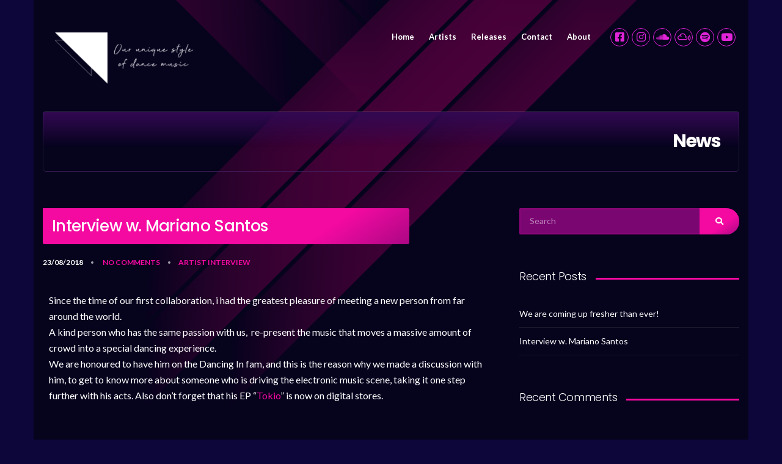

--- FILE ---
content_type: text/html; charset=UTF-8
request_url: https://dancinginrec.com/interview-w-mariano-santos/
body_size: 57569
content:
<!DOCTYPE html>
<html lang="en-US">
<head>
<meta charset="UTF-8">
<meta name="viewport" content="width=device-width, initial-scale=1, maximum-scale=1">
<title>Interview w. Mariano Santos &#8211; Dancing In records</title>
<meta name='robots' content='max-image-preview:large' />
<style>img:is([sizes="auto" i], [sizes^="auto," i]) { contain-intrinsic-size: 3000px 1500px }</style>
<link rel='dns-prefetch' href='//fonts.googleapis.com' />
<link rel="alternate" type="application/rss+xml" title="Dancing In records &raquo; Feed" href="http://dancinginrec.com/feed/" />
<link rel="alternate" type="application/rss+xml" title="Dancing In records &raquo; Comments Feed" href="http://dancinginrec.com/comments/feed/" />
<link rel="alternate" type="application/rss+xml" title="Dancing In records &raquo; Interview w. Mariano Santos Comments Feed" href="http://dancinginrec.com/interview-w-mariano-santos/feed/" />
<style id='classic-theme-styles-inline-css' type='text/css'>
/*! This file is auto-generated */
.wp-block-button__link{color:#fff;background-color:#32373c;border-radius:9999px;box-shadow:none;text-decoration:none;padding:calc(.667em + 2px) calc(1.333em + 2px);font-size:1.125em}.wp-block-file__button{background:#32373c;color:#fff;text-decoration:none}
</style>
<style id='global-styles-inline-css' type='text/css'>
:root{--wp--preset--aspect-ratio--square: 1;--wp--preset--aspect-ratio--4-3: 4/3;--wp--preset--aspect-ratio--3-4: 3/4;--wp--preset--aspect-ratio--3-2: 3/2;--wp--preset--aspect-ratio--2-3: 2/3;--wp--preset--aspect-ratio--16-9: 16/9;--wp--preset--aspect-ratio--9-16: 9/16;--wp--preset--color--black: #000000;--wp--preset--color--cyan-bluish-gray: #abb8c3;--wp--preset--color--white: #ffffff;--wp--preset--color--pale-pink: #f78da7;--wp--preset--color--vivid-red: #cf2e2e;--wp--preset--color--luminous-vivid-orange: #ff6900;--wp--preset--color--luminous-vivid-amber: #fcb900;--wp--preset--color--light-green-cyan: #7bdcb5;--wp--preset--color--vivid-green-cyan: #00d084;--wp--preset--color--pale-cyan-blue: #8ed1fc;--wp--preset--color--vivid-cyan-blue: #0693e3;--wp--preset--color--vivid-purple: #9b51e0;--wp--preset--gradient--vivid-cyan-blue-to-vivid-purple: linear-gradient(135deg,rgba(6,147,227,1) 0%,rgb(155,81,224) 100%);--wp--preset--gradient--light-green-cyan-to-vivid-green-cyan: linear-gradient(135deg,rgb(122,220,180) 0%,rgb(0,208,130) 100%);--wp--preset--gradient--luminous-vivid-amber-to-luminous-vivid-orange: linear-gradient(135deg,rgba(252,185,0,1) 0%,rgba(255,105,0,1) 100%);--wp--preset--gradient--luminous-vivid-orange-to-vivid-red: linear-gradient(135deg,rgba(255,105,0,1) 0%,rgb(207,46,46) 100%);--wp--preset--gradient--very-light-gray-to-cyan-bluish-gray: linear-gradient(135deg,rgb(238,238,238) 0%,rgb(169,184,195) 100%);--wp--preset--gradient--cool-to-warm-spectrum: linear-gradient(135deg,rgb(74,234,220) 0%,rgb(151,120,209) 20%,rgb(207,42,186) 40%,rgb(238,44,130) 60%,rgb(251,105,98) 80%,rgb(254,248,76) 100%);--wp--preset--gradient--blush-light-purple: linear-gradient(135deg,rgb(255,206,236) 0%,rgb(152,150,240) 100%);--wp--preset--gradient--blush-bordeaux: linear-gradient(135deg,rgb(254,205,165) 0%,rgb(254,45,45) 50%,rgb(107,0,62) 100%);--wp--preset--gradient--luminous-dusk: linear-gradient(135deg,rgb(255,203,112) 0%,rgb(199,81,192) 50%,rgb(65,88,208) 100%);--wp--preset--gradient--pale-ocean: linear-gradient(135deg,rgb(255,245,203) 0%,rgb(182,227,212) 50%,rgb(51,167,181) 100%);--wp--preset--gradient--electric-grass: linear-gradient(135deg,rgb(202,248,128) 0%,rgb(113,206,126) 100%);--wp--preset--gradient--midnight: linear-gradient(135deg,rgb(2,3,129) 0%,rgb(40,116,252) 100%);--wp--preset--font-size--small: 13px;--wp--preset--font-size--medium: 20px;--wp--preset--font-size--large: 36px;--wp--preset--font-size--x-large: 42px;--wp--preset--spacing--20: 0.44rem;--wp--preset--spacing--30: 0.67rem;--wp--preset--spacing--40: 1rem;--wp--preset--spacing--50: 1.5rem;--wp--preset--spacing--60: 2.25rem;--wp--preset--spacing--70: 3.38rem;--wp--preset--spacing--80: 5.06rem;--wp--preset--shadow--natural: 6px 6px 9px rgba(0, 0, 0, 0.2);--wp--preset--shadow--deep: 12px 12px 50px rgba(0, 0, 0, 0.4);--wp--preset--shadow--sharp: 6px 6px 0px rgba(0, 0, 0, 0.2);--wp--preset--shadow--outlined: 6px 6px 0px -3px rgba(255, 255, 255, 1), 6px 6px rgba(0, 0, 0, 1);--wp--preset--shadow--crisp: 6px 6px 0px rgba(0, 0, 0, 1);}:where(.is-layout-flex){gap: 0.5em;}:where(.is-layout-grid){gap: 0.5em;}body .is-layout-flex{display: flex;}.is-layout-flex{flex-wrap: wrap;align-items: center;}.is-layout-flex > :is(*, div){margin: 0;}body .is-layout-grid{display: grid;}.is-layout-grid > :is(*, div){margin: 0;}:where(.wp-block-columns.is-layout-flex){gap: 2em;}:where(.wp-block-columns.is-layout-grid){gap: 2em;}:where(.wp-block-post-template.is-layout-flex){gap: 1.25em;}:where(.wp-block-post-template.is-layout-grid){gap: 1.25em;}.has-black-color{color: var(--wp--preset--color--black) !important;}.has-cyan-bluish-gray-color{color: var(--wp--preset--color--cyan-bluish-gray) !important;}.has-white-color{color: var(--wp--preset--color--white) !important;}.has-pale-pink-color{color: var(--wp--preset--color--pale-pink) !important;}.has-vivid-red-color{color: var(--wp--preset--color--vivid-red) !important;}.has-luminous-vivid-orange-color{color: var(--wp--preset--color--luminous-vivid-orange) !important;}.has-luminous-vivid-amber-color{color: var(--wp--preset--color--luminous-vivid-amber) !important;}.has-light-green-cyan-color{color: var(--wp--preset--color--light-green-cyan) !important;}.has-vivid-green-cyan-color{color: var(--wp--preset--color--vivid-green-cyan) !important;}.has-pale-cyan-blue-color{color: var(--wp--preset--color--pale-cyan-blue) !important;}.has-vivid-cyan-blue-color{color: var(--wp--preset--color--vivid-cyan-blue) !important;}.has-vivid-purple-color{color: var(--wp--preset--color--vivid-purple) !important;}.has-black-background-color{background-color: var(--wp--preset--color--black) !important;}.has-cyan-bluish-gray-background-color{background-color: var(--wp--preset--color--cyan-bluish-gray) !important;}.has-white-background-color{background-color: var(--wp--preset--color--white) !important;}.has-pale-pink-background-color{background-color: var(--wp--preset--color--pale-pink) !important;}.has-vivid-red-background-color{background-color: var(--wp--preset--color--vivid-red) !important;}.has-luminous-vivid-orange-background-color{background-color: var(--wp--preset--color--luminous-vivid-orange) !important;}.has-luminous-vivid-amber-background-color{background-color: var(--wp--preset--color--luminous-vivid-amber) !important;}.has-light-green-cyan-background-color{background-color: var(--wp--preset--color--light-green-cyan) !important;}.has-vivid-green-cyan-background-color{background-color: var(--wp--preset--color--vivid-green-cyan) !important;}.has-pale-cyan-blue-background-color{background-color: var(--wp--preset--color--pale-cyan-blue) !important;}.has-vivid-cyan-blue-background-color{background-color: var(--wp--preset--color--vivid-cyan-blue) !important;}.has-vivid-purple-background-color{background-color: var(--wp--preset--color--vivid-purple) !important;}.has-black-border-color{border-color: var(--wp--preset--color--black) !important;}.has-cyan-bluish-gray-border-color{border-color: var(--wp--preset--color--cyan-bluish-gray) !important;}.has-white-border-color{border-color: var(--wp--preset--color--white) !important;}.has-pale-pink-border-color{border-color: var(--wp--preset--color--pale-pink) !important;}.has-vivid-red-border-color{border-color: var(--wp--preset--color--vivid-red) !important;}.has-luminous-vivid-orange-border-color{border-color: var(--wp--preset--color--luminous-vivid-orange) !important;}.has-luminous-vivid-amber-border-color{border-color: var(--wp--preset--color--luminous-vivid-amber) !important;}.has-light-green-cyan-border-color{border-color: var(--wp--preset--color--light-green-cyan) !important;}.has-vivid-green-cyan-border-color{border-color: var(--wp--preset--color--vivid-green-cyan) !important;}.has-pale-cyan-blue-border-color{border-color: var(--wp--preset--color--pale-cyan-blue) !important;}.has-vivid-cyan-blue-border-color{border-color: var(--wp--preset--color--vivid-cyan-blue) !important;}.has-vivid-purple-border-color{border-color: var(--wp--preset--color--vivid-purple) !important;}.has-vivid-cyan-blue-to-vivid-purple-gradient-background{background: var(--wp--preset--gradient--vivid-cyan-blue-to-vivid-purple) !important;}.has-light-green-cyan-to-vivid-green-cyan-gradient-background{background: var(--wp--preset--gradient--light-green-cyan-to-vivid-green-cyan) !important;}.has-luminous-vivid-amber-to-luminous-vivid-orange-gradient-background{background: var(--wp--preset--gradient--luminous-vivid-amber-to-luminous-vivid-orange) !important;}.has-luminous-vivid-orange-to-vivid-red-gradient-background{background: var(--wp--preset--gradient--luminous-vivid-orange-to-vivid-red) !important;}.has-very-light-gray-to-cyan-bluish-gray-gradient-background{background: var(--wp--preset--gradient--very-light-gray-to-cyan-bluish-gray) !important;}.has-cool-to-warm-spectrum-gradient-background{background: var(--wp--preset--gradient--cool-to-warm-spectrum) !important;}.has-blush-light-purple-gradient-background{background: var(--wp--preset--gradient--blush-light-purple) !important;}.has-blush-bordeaux-gradient-background{background: var(--wp--preset--gradient--blush-bordeaux) !important;}.has-luminous-dusk-gradient-background{background: var(--wp--preset--gradient--luminous-dusk) !important;}.has-pale-ocean-gradient-background{background: var(--wp--preset--gradient--pale-ocean) !important;}.has-electric-grass-gradient-background{background: var(--wp--preset--gradient--electric-grass) !important;}.has-midnight-gradient-background{background: var(--wp--preset--gradient--midnight) !important;}.has-small-font-size{font-size: var(--wp--preset--font-size--small) !important;}.has-medium-font-size{font-size: var(--wp--preset--font-size--medium) !important;}.has-large-font-size{font-size: var(--wp--preset--font-size--large) !important;}.has-x-large-font-size{font-size: var(--wp--preset--font-size--x-large) !important;}
:where(.wp-block-post-template.is-layout-flex){gap: 1.25em;}:where(.wp-block-post-template.is-layout-grid){gap: 1.25em;}
:where(.wp-block-columns.is-layout-flex){gap: 2em;}:where(.wp-block-columns.is-layout-grid){gap: 2em;}
:root :where(.wp-block-pullquote){font-size: 1.5em;line-height: 1.6;}
</style>
<!-- <link rel='stylesheet' id='contact-form-7-css' href='http://dancinginrec.com/wp-content/plugins/contact-form-7/includes/css/styles.css?ver=6.1' type='text/css' media='all' /> -->
<!-- <link rel='stylesheet' id='font-awesome-css' href='http://dancinginrec.com/wp-content/plugins/socials-ignited/includes/assets/vendor/fontawesome/css/all.min.css?ver=5.15.3' type='text/css' media='all' /> -->
<!-- <link rel='stylesheet' id='socials-ignited-css' href='http://dancinginrec.com/wp-content/plugins/socials-ignited/includes/assets/css/style.min.css?ver=2.0.0' type='text/css' media='all' /> -->
<link rel="stylesheet" type="text/css" href="//dancinginrec.com/wp-content/cache/wpfc-minified/fh0ojkdl/h5mkn.css" media="all"/>
<style id='socials-ignited-inline-css' type='text/css'>
#socials-ignited-3 i { color: #e224d9; font-size: 17px; width: 30px; height: 30px; line-height: 30px; border-radius: 50px; border-style: solid; border-width: 1px; opacity: 1;  } 
</style>
<link rel='stylesheet' id='google-font-lato-poppins-css' href='//fonts.googleapis.com/css?family=Lato%3A400%2C700%2C900%2C400italic%7CPoppins%3A300%2C500%2C700&#038;ver=6.8.3' type='text/css' media='all' />
<!-- <link rel='stylesheet' id='flexslider-css' href='http://dancinginrec.com/wp-content/themes/muzak/css/flexslider.css?ver=6.8.3' type='text/css' media='all' /> -->
<!-- <link rel='stylesheet' id='magnific-css' href='http://dancinginrec.com/wp-content/themes/muzak/css/magnific.css?ver=6.8.3' type='text/css' media='all' /> -->
<!-- <link rel='stylesheet' id='mmenu-css' href='http://dancinginrec.com/wp-content/themes/muzak/css/mmenu.css?ver=6.8.3' type='text/css' media='all' /> -->
<!-- <link rel='stylesheet' id='mediaelement-css' href='http://dancinginrec.com/wp-includes/js/mediaelement/mediaelementplayer-legacy.min.css?ver=4.2.17' type='text/css' media='all' /> -->
<!-- <link rel='stylesheet' id='wp-mediaelement-css' href='http://dancinginrec.com/wp-includes/js/mediaelement/wp-mediaelement.min.css?ver=6.8.3' type='text/css' media='all' /> -->
<!-- <link rel='stylesheet' id='ci-base-css' href='http://dancinginrec.com/wp-content/themes/muzak/css/base.css?ver=6.8.3' type='text/css' media='all' /> -->
<!-- <link rel='stylesheet' id='ci-theme-common-css' href='http://dancinginrec.com/wp-content/themes/muzak/common/css/global.css?ver=5.5.2' type='text/css' media='all' /> -->
<!-- <link rel='stylesheet' id='dashicons-css' href='http://dancinginrec.com/wp-includes/css/dashicons.min.css?ver=6.8.3' type='text/css' media='all' /> -->
<!-- <link rel='stylesheet' id='ci-style-css' href='http://dancinginrec.com/wp-content/themes/muzak/style.css?ver=5.5.2' type='text/css' media='all' /> -->
<link rel="stylesheet" type="text/css" href="//dancinginrec.com/wp-content/cache/wpfc-minified/md4ha77n/h5mkn.css" media="all"/>
<style id='ci-style-inline-css' type='text/css'>
.section-title-wrap .section-title{background-repeat: repeat;} 
.section-title-wrap .section-title { }
</style>
<!-- <link rel='stylesheet' id='ci-color-scheme-css' href='http://dancinginrec.com/wp-content/themes/muzak/colors/modern_pink_purple.css?ver=6.8.3' type='text/css' media='all' /> -->
<!-- <link rel='stylesheet' id='elementor-frontend-css' href='http://dancinginrec.com/wp-content/plugins/elementor/assets/css/frontend.min.css?ver=3.34.2' type='text/css' media='all' /> -->
<link rel="stylesheet" type="text/css" href="//dancinginrec.com/wp-content/cache/wpfc-minified/fqy2zymx/h5mkn.css" media="all"/>
<link rel='stylesheet' id='elementor-post-230-css' href='http://dancinginrec.com/wp-content/uploads/elementor/css/post-230.css?ver=1768902007' type='text/css' media='all' />
<!-- <link rel='stylesheet' id='widget-heading-css' href='http://dancinginrec.com/wp-content/plugins/elementor/assets/css/widget-heading.min.css?ver=3.34.2' type='text/css' media='all' /> -->
<!-- <link rel='stylesheet' id='widget-spacer-css' href='http://dancinginrec.com/wp-content/plugins/elementor/assets/css/widget-spacer.min.css?ver=3.34.2' type='text/css' media='all' /> -->
<!-- <link rel='stylesheet' id='widget-image-css' href='http://dancinginrec.com/wp-content/plugins/elementor/assets/css/widget-image.min.css?ver=3.34.2' type='text/css' media='all' /> -->
<link rel="stylesheet" type="text/css" href="//dancinginrec.com/wp-content/cache/wpfc-minified/9k6gy9l3/h6cjh.css" media="all"/>
<link rel='stylesheet' id='elementor-post-243-css' href='http://dancinginrec.com/wp-content/uploads/elementor/css/post-243.css?ver=1768906431' type='text/css' media='all' />
<!-- <link rel='stylesheet' id='elementor-gf-local-roboto-css' href='https://dancinginrec.com/wp-content/uploads/elementor/google-fonts/css/roboto.css?ver=1754124874' type='text/css' media='all' /> -->
<!-- <link rel='stylesheet' id='elementor-gf-local-robotoslab-css' href='https://dancinginrec.com/wp-content/uploads/elementor/google-fonts/css/robotoslab.css?ver=1754124878' type='text/css' media='all' /> -->
<!-- <link rel='stylesheet' id='elementor-gf-local-badscript-css' href='http://dancinginrec.com/wp-content/uploads/elementor/google-fonts/css/badscript.css?ver=1754128496' type='text/css' media='all' /> -->
<link rel="stylesheet" type="text/css" href="//dancinginrec.com/wp-content/cache/wpfc-minified/6xxw30fx/h6cjh.css" media="all"/>
<script type="text/javascript" src="http://dancinginrec.com/wp-includes/js/jquery/jquery.min.js?ver=3.7.1" id="jquery-core-js"></script>
<script type="text/javascript" src="http://dancinginrec.com/wp-includes/js/jquery/jquery-migrate.min.js?ver=3.4.1" id="jquery-migrate-js"></script>
<link rel="https://api.w.org/" href="http://dancinginrec.com/wp-json/" /><link rel="alternate" title="JSON" type="application/json" href="http://dancinginrec.com/wp-json/wp/v2/posts/243" /><link rel="EditURI" type="application/rsd+xml" title="RSD" href="http://dancinginrec.com/xmlrpc.php?rsd" />
<meta name="generator" content="WordPress 6.8.3" />
<link rel="canonical" href="http://dancinginrec.com/interview-w-mariano-santos/" />
<link rel='shortlink' href='http://dancinginrec.com/?p=243' />
<link rel="alternate" title="oEmbed (JSON)" type="application/json+oembed" href="http://dancinginrec.com/wp-json/oembed/1.0/embed?url=http%3A%2F%2Fdancinginrec.com%2Finterview-w-mariano-santos%2F" />
<link rel="alternate" title="oEmbed (XML)" type="text/xml+oembed" href="http://dancinginrec.com/wp-json/oembed/1.0/embed?url=http%3A%2F%2Fdancinginrec.com%2Finterview-w-mariano-santos%2F&#038;format=xml" />
<link rel="pingback" href="http://dancinginrec.com/xmlrpc.php" /><meta name="generator" content="Elementor 3.34.2; features: e_font_icon_svg, additional_custom_breakpoints; settings: css_print_method-external, google_font-enabled, font_display-auto">
<style type="text/css">.recentcomments a{display:inline !important;padding:0 !important;margin:0 !important;}</style>			<style>
.e-con.e-parent:nth-of-type(n+4):not(.e-lazyloaded):not(.e-no-lazyload),
.e-con.e-parent:nth-of-type(n+4):not(.e-lazyloaded):not(.e-no-lazyload) * {
background-image: none !important;
}
@media screen and (max-height: 1024px) {
.e-con.e-parent:nth-of-type(n+3):not(.e-lazyloaded):not(.e-no-lazyload),
.e-con.e-parent:nth-of-type(n+3):not(.e-lazyloaded):not(.e-no-lazyload) * {
background-image: none !important;
}
}
@media screen and (max-height: 640px) {
.e-con.e-parent:nth-of-type(n+2):not(.e-lazyloaded):not(.e-no-lazyload),
.e-con.e-parent:nth-of-type(n+2):not(.e-lazyloaded):not(.e-no-lazyload) * {
background-image: none !important;
}
}
</style>
<link rel="icon" href="http://dancinginrec.com/wp-content/uploads/2020/08/cropped-Dancing-IN-Official-Logo-no-text-blk-32x32.png" sizes="32x32" />
<link rel="icon" href="http://dancinginrec.com/wp-content/uploads/2020/08/cropped-Dancing-IN-Official-Logo-no-text-blk-192x192.png" sizes="192x192" />
<link rel="apple-touch-icon" href="http://dancinginrec.com/wp-content/uploads/2020/08/cropped-Dancing-IN-Official-Logo-no-text-blk-180x180.png" />
<meta name="msapplication-TileImage" content="http://dancinginrec.com/wp-content/uploads/2020/08/cropped-Dancing-IN-Official-Logo-no-text-blk-270x270.png" />
<style type="text/css">
.container, #footer-wrap > .container { background: rgba(0, 0, 0,0.5); }
</style>
</head>
<body class="wp-singular post-template-default single single-post postid-243 single-format-standard wp-theme-muzak ci-muzak ci-muzak-5-5-2 ci-scheme-modern_pink_purple elementor-default elementor-kit-230 elementor-page elementor-page-243 ci-dark-scheme">
<div id="mobile-bar">
<a class="menu-trigger" href="#mobilemenu"><i class="fa fa-bars"></i></a>
<p class="mob-title">Home</p>
</div>
<div id="page">
<div class="container">
<header id="header">
<div class="row row-table">
<div class="col-md-3 col-sm-5 col-xs-12">
<div id="logo" class="imglogo">
<h1><a href="http://dancinginrec.com/"><img src="https://dancinginrec.com/wp-content/uploads/2020/08/logo-dnc-300x128.png" alt="Dancing In records"  /></a></h1>													</div>
</div>
<div class="col-md-9 col-sm-7 col-xs-12">
<div class="head-right">
<div class="nav-side">
<nav id="nav" class="nav">
<ul id="navigation" class="navigation group"><li id="menu-item-39" class="menu-item menu-item-type-post_type menu-item-object-page menu-item-home menu-item-39"><a href="http://dancinginrec.com/">Home</a></li>
<li id="menu-item-275" class="menu-item menu-item-type-post_type menu-item-object-page menu-item-275"><a href="http://dancinginrec.com/?page_id=271">Artists</a></li>
<li id="menu-item-44" class="menu-item menu-item-type-post_type menu-item-object-page menu-item-44"><a href="http://dancinginrec.com/releases/">Releases</a></li>
<li id="menu-item-232" class="menu-item menu-item-type-post_type menu-item-object-page menu-item-has-children menu-item-232"><a href="http://dancinginrec.com/contact/">Contact</a>
<ul class="sub-menu">
<li id="menu-item-241" class="menu-item menu-item-type-post_type menu-item-object-page menu-item-241"><a href="http://dancinginrec.com/demo/">Demo</a></li>
</ul>
</li>
<li id="menu-item-12" class="menu-item menu-item-type-post_type menu-item-object-page menu-item-12"><a href="http://dancinginrec.com/about/">About</a></li>
</ul></nav>								</div>
<div class="widgets-head">
<div id="socials-ignited-3" class="widget_socials_ignited widget group"><h3 class="widget-title">social</h3><div class="ci-socials-ignited ci-socials-ignited-fa"><a href="https://www.facebook.com/DancingInOff" target="_blank"  ><i class="fab fa-facebook-square"></i></a><a href="https://www.instagram.com/dancinginofficial/" target="_blank"  ><i class="fab fa-instagram"></i></a><a href="https://soundcloud.com/dancinginofficial" target="_blank"  ><i class="fab fa-soundcloud"></i></a><a href="https://www.mixcloud.com/Dancing_In/" target="_blank"  ><i class="fab fa-mixcloud"></i></a><a href="https://open.spotify.com/user/ajcfyedtfa3n8qolty1whbdsa?si=t32SvZm0RKa0DkOBW9OF2A" target="_blank"  ><i class="fab fa-spotify"></i></a><a href="https://www.youtube.com/c/DancingInRecords" target="_blank"  ><i class="fab fa-youtube"></i></a></div></div>							</div>
</div>
</div>
</div>
<div id="mobilemenu"></div>
</header><!-- /header -->	
<div class="row section-title-wrap ">
<div class="col-xs-12">
<h3 class="section-title">News</h3>
</div>
</div>
<div class="row">
<div class="col-md-8 content">
<article class="inner-post post-243 post type-post status-publish format-standard hentry category-artist category-interview tag-interview tag-mariano-santos">
<div class="post-intro">
<h1 class="entry-title">
Interview w. Mariano Santos					</h1>
</div>
<div class="post-body group">
<p class="meta">
<time class="published post-date" datetime="2018-08-23T18:10:11+03:00">23/08/2018</time>
<span class="bull">&bull;</span> <a href="http://dancinginrec.com/interview-w-mariano-santos/#respond">No Comments</a> 
<span class="bull">&bull;</span><a href="http://dancinginrec.com/category/artist/" rel="category tag">Artist</a> <a href="http://dancinginrec.com/category/interview/" rel="category tag">Interview</a>					</p>
<div class="entry-content">
<div data-elementor-type="wp-post" data-elementor-id="243" class="elementor elementor-243">
<section class="elementor-section elementor-top-section elementor-element elementor-element-f9dc757 elementor-section-boxed elementor-section-height-default elementor-section-height-default" data-id="f9dc757" data-element_type="section">
<div class="elementor-container elementor-column-gap-default">
<div class="elementor-column elementor-col-100 elementor-top-column elementor-element elementor-element-90a8849" data-id="90a8849" data-element_type="column">
<div class="elementor-widget-wrap elementor-element-populated">
<div class="elementor-element elementor-element-a78ea1b elementor-widget elementor-widget-text-editor" data-id="a78ea1b" data-element_type="widget" data-widget_type="text-editor.default">
<div class="elementor-widget-container">
<p>Since the time of our first collaboration, i had the greatest pleasure of meeting a new person from far around the world.<br data-rich-text-line-break="true" />A kind person who has the same passion with us,  re-present the music that moves a massive amount of crowd into a special dancing experience.<br data-rich-text-line-break="true" />​We are honoured to have him on the Dancing In fam, and this is the reason why we made a discussion with him, to get to know more about someone who is driving the electronic music scene, taking it one step further with his acts. Also don&#8217;t forget that his EP &#8220;<a href="https://dancinginrec.com/discography/mariano-santos-tokio/" target="_blank" rel="noreferrer noopener">Tokio</a>&#8221; is now on digital stores.</p>								</div>
</div>
<div class="elementor-element elementor-element-7356bf1 elementor-widget elementor-widget-html" data-id="7356bf1" data-element_type="widget" data-widget_type="html.default">
<div class="elementor-widget-container">
<iframe src="https://open.spotify.com/embed/playlist/4QHaEkluX6wqS3uBEfUy6n" width="300" height="180" frameborder="0" allowtransparency="true" allow="encrypted-media"></iframe>				</div>
</div>
<div class="elementor-element elementor-element-71c4d62 elementor-widget elementor-widget-heading" data-id="71c4d62" data-element_type="widget" data-widget_type="heading.default">
<div class="elementor-widget-container">
<h3 class="elementor-heading-title elementor-size-medium">-Tell us about your background</h3>				</div>
</div>
<section class="elementor-section elementor-inner-section elementor-element elementor-element-a11f0d4 elementor-section-boxed elementor-section-height-default elementor-section-height-default" data-id="a11f0d4" data-element_type="section">
<div class="elementor-container elementor-column-gap-default">
<div class="elementor-column elementor-col-50 elementor-inner-column elementor-element elementor-element-152947b" data-id="152947b" data-element_type="column">
<div class="elementor-widget-wrap elementor-element-populated">
<div class="elementor-element elementor-element-00dcc98 elementor-widget elementor-widget-spacer" data-id="00dcc98" data-element_type="widget" data-widget_type="spacer.default">
<div class="elementor-widget-container">
<div class="elementor-spacer">
<div class="elementor-spacer-inner"></div>
</div>
</div>
</div>
<div class="elementor-element elementor-element-8fa1007 elementor-widget elementor-widget-image" data-id="8fa1007" data-element_type="widget" data-widget_type="image.default">
<div class="elementor-widget-container">
<img fetchpriority="high" decoding="async" width="400" height="400" src="http://dancinginrec.com/wp-content/uploads/2020/08/mariano-1.jpg" class="attachment-large size-large wp-image-244" alt="mariano santos 1" srcset="http://dancinginrec.com/wp-content/uploads/2020/08/mariano-1.jpg 400w, http://dancinginrec.com/wp-content/uploads/2020/08/mariano-1-300x300.jpg 300w, http://dancinginrec.com/wp-content/uploads/2020/08/mariano-1-150x150.jpg 150w, http://dancinginrec.com/wp-content/uploads/2020/08/mariano-1-100x100.jpg 100w" sizes="(max-width: 400px) 100vw, 400px" />															</div>
</div>
</div>
</div>
<div class="elementor-column elementor-col-50 elementor-inner-column elementor-element elementor-element-6b14b6b" data-id="6b14b6b" data-element_type="column">
<div class="elementor-widget-wrap elementor-element-populated">
<div class="elementor-element elementor-element-8dac3c2 elementor-widget elementor-widget-text-editor" data-id="8dac3c2" data-element_type="widget" data-widget_type="text-editor.default">
<div class="elementor-widget-container">
<p><span style="color: #e97676;">MS:</span> My professional background was evovled in a nightclub of my city Lincoln in Argentina (mid-80&#8217;s). For almost two decades I worked as a DJ in my country, in different radio shows and also as owner and manager of different nightclubs. After 2000, we created a radio called ADN ALternative with a friend of mine and we managed to host many electronic music events. In 2008, I left my country and traveled aimlessly as a DJ, learning everything I could about music production in my free time. In the last 10 years I had multiple events in countries such as France, Chile, Greece, Argentina, Czech Republic and others. In 2017 I returned to Argentina for personal reasons and eventually, I created a project called Harbor Living Room. 2018 is focused on music production, but also in hosting events in my country and beyond.</p>								</div>
</div>
</div>
</div>
</div>
</section>
</div>
</div>
</div>
</section>
<section class="elementor-section elementor-top-section elementor-element elementor-element-96b4dbf elementor-section-boxed elementor-section-height-default elementor-section-height-default" data-id="96b4dbf" data-element_type="section">
<div class="elementor-container elementor-column-gap-default">
<div class="elementor-column elementor-col-100 elementor-top-column elementor-element elementor-element-921bf92" data-id="921bf92" data-element_type="column">
<div class="elementor-widget-wrap elementor-element-populated">
<div class="elementor-element elementor-element-9b3ae28 elementor-widget elementor-widget-heading" data-id="9b3ae28" data-element_type="widget" data-widget_type="heading.default">
<div class="elementor-widget-container">
<h2 class="elementor-heading-title elementor-size-default">- How long did it took to understand the electronic music and which are the reasons  behind remaining faithful to that genre?</h2>				</div>
</div>
<div class="elementor-element elementor-element-7de2e0f elementor-widget elementor-widget-text-editor" data-id="7de2e0f" data-element_type="widget" data-widget_type="text-editor.default">
<div class="elementor-widget-container">
<p><span style="color: #e97676;">MS:</span> I think I could say that electronic music drew my attention the day that the owner of a nightclub gave me the vinyl of Blue Monday’s remix by New Order. That was in 1984. Listening to that record left a mark in me that lasts until today. The reason why I love electronic music is that feeling of happy solitude that allows me to close my eyes and dance or just listen. Of course there are also sub-genres of electronic music that I do not enjoy.</p>								</div>
</div>
</div>
</div>
</div>
</section>
<section class="elementor-section elementor-top-section elementor-element elementor-element-2ee00cf elementor-section-boxed elementor-section-height-default elementor-section-height-default" data-id="2ee00cf" data-element_type="section">
<div class="elementor-container elementor-column-gap-default">
<div class="elementor-column elementor-col-100 elementor-top-column elementor-element elementor-element-37105ee" data-id="37105ee" data-element_type="column">
<div class="elementor-widget-wrap elementor-element-populated">
<div class="elementor-element elementor-element-4d220d5 elementor-widget elementor-widget-heading" data-id="4d220d5" data-element_type="widget" data-widget_type="heading.default">
<div class="elementor-widget-container">
<h2 class="elementor-heading-title elementor-size-default">
​- Have you been a clubber before DJing? Which was your favourite night? Share with us one of your greatest experiences.</h2>				</div>
</div>
<section class="elementor-section elementor-inner-section elementor-element elementor-element-742f80d elementor-section-boxed elementor-section-height-default elementor-section-height-default" data-id="742f80d" data-element_type="section">
<div class="elementor-container elementor-column-gap-default">
<div class="elementor-column elementor-col-50 elementor-inner-column elementor-element elementor-element-8868b39" data-id="8868b39" data-element_type="column">
<div class="elementor-widget-wrap elementor-element-populated">
<div class="elementor-element elementor-element-67a7291 elementor-widget elementor-widget-text-editor" data-id="67a7291" data-element_type="widget" data-widget_type="text-editor.default">
<div class="elementor-widget-container">
<p><span style="color: #e97676;">MS:</span> I used to go to different clubs and electronic music festivals for years. I think the best night I had was at a party in Buenos Aires many years ago during a set of Satoshi Tomiie. I really enjoy it. Another one of my favourite experiences was recently in France at a festival called Super Size. I was part of the line up, but earlier I had the chance to go to one of the dance floors, where I enjoyed a set of BRIM (Brahim Akherraz) (France). Seeing a good dj spinning vinyl is always enjoyable for me. Lastly, another moment I remember mostly was when I made a set a few meters from the pyramids in Cairo!</p>								</div>
</div>
</div>
</div>
<div class="elementor-column elementor-col-50 elementor-inner-column elementor-element elementor-element-fbbc1a0" data-id="fbbc1a0" data-element_type="column">
<div class="elementor-widget-wrap elementor-element-populated">
<div class="elementor-element elementor-element-f94b9b1 elementor-widget elementor-widget-image" data-id="f94b9b1" data-element_type="widget" data-widget_type="image.default">
<div class="elementor-widget-container">
<img decoding="async" width="400" height="400" src="http://dancinginrec.com/wp-content/uploads/2020/08/mariano-santos-2.jpg" class="attachment-large size-large wp-image-248" alt="mariano santos 2" srcset="http://dancinginrec.com/wp-content/uploads/2020/08/mariano-santos-2.jpg 400w, http://dancinginrec.com/wp-content/uploads/2020/08/mariano-santos-2-300x300.jpg 300w, http://dancinginrec.com/wp-content/uploads/2020/08/mariano-santos-2-150x150.jpg 150w, http://dancinginrec.com/wp-content/uploads/2020/08/mariano-santos-2-100x100.jpg 100w" sizes="(max-width: 400px) 100vw, 400px" />															</div>
</div>
</div>
</div>
</div>
</section>
</div>
</div>
</div>
</section>
<section class="elementor-section elementor-top-section elementor-element elementor-element-efb6092 elementor-section-boxed elementor-section-height-default elementor-section-height-default" data-id="efb6092" data-element_type="section">
<div class="elementor-container elementor-column-gap-default">
<div class="elementor-column elementor-col-100 elementor-top-column elementor-element elementor-element-bb635e5" data-id="bb635e5" data-element_type="column">
<div class="elementor-widget-wrap elementor-element-populated">
<div class="elementor-element elementor-element-6afbea7 elementor-widget elementor-widget-heading" data-id="6afbea7" data-element_type="widget" data-widget_type="heading.default">
<div class="elementor-widget-container">
<h2 class="elementor-heading-title elementor-size-default">- The nightlife and the music industry itself being a hard job, how do you manage to be a husband, father and an active artist?</h2>				</div>
</div>
</div>
</div>
</div>
</section>
<section class="elementor-section elementor-top-section elementor-element elementor-element-435fa03 elementor-section-boxed elementor-section-height-default elementor-section-height-default" data-id="435fa03" data-element_type="section">
<div class="elementor-container elementor-column-gap-default">
<div class="elementor-column elementor-col-100 elementor-top-column elementor-element elementor-element-0099dd7" data-id="0099dd7" data-element_type="column">
<div class="elementor-widget-wrap elementor-element-populated">
<div class="elementor-element elementor-element-6a623c5 elementor-widget elementor-widget-text-editor" data-id="6a623c5" data-element_type="widget" data-widget_type="text-editor.default">
<div class="elementor-widget-container">
<p><span style="color: #e97676;">MS:</span> I really don’t know! I guess the secret is to be well-organised and not sleep enough! (Laughing) Predominantly I would have to say the support of the family is very important.</p>								</div>
</div>
</div>
</div>
</div>
</section>
<section class="elementor-section elementor-top-section elementor-element elementor-element-96a74ff elementor-section-boxed elementor-section-height-default elementor-section-height-default" data-id="96a74ff" data-element_type="section">
<div class="elementor-container elementor-column-gap-default">
<div class="elementor-column elementor-col-100 elementor-top-column elementor-element elementor-element-caf0e46" data-id="caf0e46" data-element_type="column">
<div class="elementor-widget-wrap elementor-element-populated">
<div class="elementor-element elementor-element-73c6485 elementor-widget elementor-widget-heading" data-id="73c6485" data-element_type="widget" data-widget_type="heading.default">
<div class="elementor-widget-container">
<h2 class="elementor-heading-title elementor-size-default">- Any future plans? Some notable upcoming remixes or EPs?</h2>				</div>
</div>
</div>
</div>
</div>
</section>
<section class="elementor-section elementor-top-section elementor-element elementor-element-24cb514 elementor-section-boxed elementor-section-height-default elementor-section-height-default" data-id="24cb514" data-element_type="section">
<div class="elementor-container elementor-column-gap-default">
<div class="elementor-column elementor-col-100 elementor-top-column elementor-element elementor-element-2b95295" data-id="2b95295" data-element_type="column">
<div class="elementor-widget-wrap elementor-element-populated">
<div class="elementor-element elementor-element-3fb31a6 elementor-widget elementor-widget-text-editor" data-id="3fb31a6" data-element_type="widget" data-widget_type="text-editor.default">
<div class="elementor-widget-container">
<p><span style="color: #e97676;">MS:</span> The plan for this year is mainly to focus on production, since there is so much to learn, but also continue in doing events. This year was very good for me, in order to learn and re-organise in many aspects, both personally and professionally. Regarding the next productions, I could not value or detail any in a different way to the rest, I am lucky to work with many labels and I am trying to give my best to all of them. But there is a lot of work to be done.</p>								</div>
</div>
</div>
</div>
</div>
</section>
<section class="elementor-section elementor-top-section elementor-element elementor-element-2dee397 elementor-section-boxed elementor-section-height-default elementor-section-height-default" data-id="2dee397" data-element_type="section">
<div class="elementor-container elementor-column-gap-default">
<div class="elementor-column elementor-col-100 elementor-top-column elementor-element elementor-element-552e699" data-id="552e699" data-element_type="column">
<div class="elementor-widget-wrap elementor-element-populated">
<div class="elementor-element elementor-element-be9c9d0 elementor-widget elementor-widget-heading" data-id="be9c9d0" data-element_type="widget" data-widget_type="heading.default">
<div class="elementor-widget-container">
<h2 class="elementor-heading-title elementor-size-default">- ​Your radio show count more than 600 episodes. That means a lot of new/unreleased tracks are reaching you, how do you pick all that music you play on your sets?</h2>				</div>
</div>
<section class="elementor-section elementor-inner-section elementor-element elementor-element-bc19bd8 elementor-section-boxed elementor-section-height-default elementor-section-height-default" data-id="bc19bd8" data-element_type="section">
<div class="elementor-container elementor-column-gap-default">
<div class="elementor-column elementor-col-50 elementor-inner-column elementor-element elementor-element-c8ad384" data-id="c8ad384" data-element_type="column">
<div class="elementor-widget-wrap elementor-element-populated">
<div class="elementor-element elementor-element-c12b218 elementor-widget elementor-widget-spacer" data-id="c12b218" data-element_type="widget" data-widget_type="spacer.default">
<div class="elementor-widget-container">
<div class="elementor-spacer">
<div class="elementor-spacer-inner"></div>
</div>
</div>
</div>
<div class="elementor-element elementor-element-24a0f2d elementor-widget elementor-widget-image" data-id="24a0f2d" data-element_type="widget" data-widget_type="image.default">
<div class="elementor-widget-container">
<img decoding="async" width="400" height="400" src="http://dancinginrec.com/wp-content/uploads/2020/08/mariano-santos-3.jpg" class="attachment-large size-large wp-image-249" alt="mariano santos 3" srcset="http://dancinginrec.com/wp-content/uploads/2020/08/mariano-santos-3.jpg 400w, http://dancinginrec.com/wp-content/uploads/2020/08/mariano-santos-3-300x300.jpg 300w, http://dancinginrec.com/wp-content/uploads/2020/08/mariano-santos-3-150x150.jpg 150w, http://dancinginrec.com/wp-content/uploads/2020/08/mariano-santos-3-100x100.jpg 100w" sizes="(max-width: 400px) 100vw, 400px" />															</div>
</div>
</div>
</div>
<div class="elementor-column elementor-col-50 elementor-inner-column elementor-element elementor-element-84cf39e" data-id="84cf39e" data-element_type="column">
<div class="elementor-widget-wrap elementor-element-populated">
<div class="elementor-element elementor-element-5d32251 elementor-widget elementor-widget-text-editor" data-id="5d32251" data-element_type="widget" data-widget_type="text-editor.default">
<div class="elementor-widget-container">
<p><span style="color: #e97676;">MS:</span> My radio show is originally founded with two of my friends (Nicolas Chamorro and Adrian Hour). Together, we made Nightbeat Radio Show. Later, I continued doing it on my own and I just reset the episode numbers and returned to the number zero with the name Mariano Santos Global Radio Show. Today, the radio show is hosted in more than 60 media around the world. I always collect a lot of music weekly and then I select by only listening the tracks, without seeing who the producer is. I do not select by name or by label. I select for what I would like to dance to and enjoy, since my sets always progress from a good groove to the most powerful techno. Logically, in a radio show the margin in style is wider than during a party set.</p>								</div>
</div>
</div>
</div>
</div>
</section>
</div>
</div>
</div>
</section>
<section class="elementor-section elementor-top-section elementor-element elementor-element-2804661 elementor-section-boxed elementor-section-height-default elementor-section-height-default" data-id="2804661" data-element_type="section">
<div class="elementor-container elementor-column-gap-default">
<div class="elementor-column elementor-col-100 elementor-top-column elementor-element elementor-element-9bcfeef" data-id="9bcfeef" data-element_type="column">
<div class="elementor-widget-wrap elementor-element-populated">
<div class="elementor-element elementor-element-78fc319 elementor-widget elementor-widget-html" data-id="78fc319" data-element_type="widget" data-widget_type="html.default">
<div class="elementor-widget-container">
<iframe width="560" height="315" src="https://www.youtube.com/embed/asttKD-I-8o" frameborder="0" allow="accelerometer; autoplay; encrypted-media; gyroscope; picture-in-picture" allowfullscreen></iframe>				</div>
</div>
</div>
</div>
</div>
</section>
</div>
</div>
</div>
<div id="comments">
<section id="respond">
<div id="form-wrapper" class="group">
<div id="respond" class="comment-respond">
<h3 id="reply-title" class="comment-reply-title">Leave a Reply <small><a rel="nofollow" id="cancel-comment-reply-link" href="/interview-w-mariano-santos/#respond" style="display:none;">Cancel reply</a></small></h3><form action="http://dancinginrec.com/wp-comments-post.php" method="post" id="commentform" class="comment-form"><p class="comment-notes"><span id="email-notes">Your email address will not be published.</span> <span class="required-field-message">Required fields are marked <span class="required">*</span></span></p><p class="comment-form-comment"><label for="comment">Comment <span class="required">*</span></label> <textarea id="comment" name="comment" cols="45" rows="8" maxlength="65525" required></textarea></p><p class="comment-form-author"><label for="author">Name <span class="required">*</span></label> <input id="author" name="author" type="text" value="" size="30" maxlength="245" autocomplete="name" required /></p>
<p class="comment-form-email"><label for="email">Email <span class="required">*</span></label> <input id="email" name="email" type="email" value="" size="30" maxlength="100" aria-describedby="email-notes" autocomplete="email" required /></p>
<p class="comment-form-url"><label for="url">Website</label> <input id="url" name="url" type="url" value="" size="30" maxlength="200" autocomplete="url" /></p>
<p class="comment-form-cookies-consent"><input id="wp-comment-cookies-consent" name="wp-comment-cookies-consent" type="checkbox" value="yes" /> <label for="wp-comment-cookies-consent">Save my name, email, and website in this browser for the next time I comment.</label></p>
<p class="form-submit"><input name="submit" type="submit" id="submit" class="submit" value="Post Comment" /> <input type='hidden' name='comment_post_ID' value='243' id='comment_post_ID' />
<input type='hidden' name='comment_parent' id='comment_parent' value='0' />
</p></form>	</div><!-- #respond -->
</div><!-- #form-wrapper -->
</section>	</div>
<p class="meta">Tags: <a href="http://dancinginrec.com/tag/interview/" rel="tag">Interview</a>, <a href="http://dancinginrec.com/tag/mariano-santos/" rel="tag">Mariano Santos</a></p> 
</article>
</div>
<aside class="col-md-4 sidebar">
<div id="search-2" class="widget_search widget group"><form action="http://dancinginrec.com/" method="get" role="search" class="searchform">
<div>
<label for="s" class="screen-reader-text">Search for:</label>
<input type="text" id="s" name="s" value="" placeholder="Search">
<button type="submit" value="GO" class="searchsubmit"><i class="fa fa-search"></i>
</button>
</div>
</form>
</div>
<div id="recent-posts-2" class="widget_recent_entries widget group">
<h3 class="widget-title">Recent Posts</h3>
<ul>
<li>
<a href="http://dancinginrec.com/hello-world/">We are coming up fresher than ever!</a>
</li>
<li>
<a href="http://dancinginrec.com/interview-w-mariano-santos/" aria-current="page">Interview w. Mariano Santos</a>
</li>
</ul>
</div><div id="recent-comments-2" class="widget_recent_comments widget group"><h3 class="widget-title">Recent Comments</h3><ul id="recentcomments"></ul></div>		
</aside>
</div>		

</div>
<div id="footer-wrap">
<div class="container">
<footer class="row">
<div class="col-md-12">
<div id="footer">
<div class="row">
<div class="col-sm-4 widget-area">
</div>
<div class="col-sm-4 widget-area">
</div>
<div class="col-sm-4 widget-area">
</div>
</div>
</div>
</div>
</footer>	
</div>
</div>
</div>	
<script type="speculationrules">
{"prefetch":[{"source":"document","where":{"and":[{"href_matches":"\/*"},{"not":{"href_matches":["\/wp-*.php","\/wp-admin\/*","\/wp-content\/uploads\/*","\/wp-content\/*","\/wp-content\/plugins\/*","\/wp-content\/themes\/muzak\/*","\/*\\?(.+)"]}},{"not":{"selector_matches":"a[rel~=\"nofollow\"]"}},{"not":{"selector_matches":".no-prefetch, .no-prefetch a"}}]},"eagerness":"conservative"}]}
</script>
<script>
const lazyloadRunObserver = () => {
const lazyloadBackgrounds = document.querySelectorAll( `.e-con.e-parent:not(.e-lazyloaded)` );
const lazyloadBackgroundObserver = new IntersectionObserver( ( entries ) => {
entries.forEach( ( entry ) => {
if ( entry.isIntersecting ) {
let lazyloadBackground = entry.target;
if( lazyloadBackground ) {
lazyloadBackground.classList.add( 'e-lazyloaded' );
}
lazyloadBackgroundObserver.unobserve( entry.target );
}
});
}, { rootMargin: '200px 0px 200px 0px' } );
lazyloadBackgrounds.forEach( ( lazyloadBackground ) => {
lazyloadBackgroundObserver.observe( lazyloadBackground );
} );
};
const events = [
'DOMContentLoaded',
'elementor/lazyload/observe',
];
events.forEach( ( event ) => {
document.addEventListener( event, lazyloadRunObserver );
} );
</script>
<script type="text/javascript" src="http://dancinginrec.com/wp-includes/js/dist/hooks.min.js?ver=4d63a3d491d11ffd8ac6" id="wp-hooks-js"></script>
<script type="text/javascript" src="http://dancinginrec.com/wp-includes/js/dist/i18n.min.js?ver=5e580eb46a90c2b997e6" id="wp-i18n-js"></script>
<script type="text/javascript" id="wp-i18n-js-after">
/* <![CDATA[ */
wp.i18n.setLocaleData( { 'text direction\u0004ltr': [ 'ltr' ] } );
/* ]]> */
</script>
<script type="text/javascript" src="http://dancinginrec.com/wp-content/plugins/contact-form-7/includes/swv/js/index.js?ver=6.1" id="swv-js"></script>
<script type="text/javascript" id="contact-form-7-js-before">
/* <![CDATA[ */
var wpcf7 = {
"api": {
"root": "http:\/\/dancinginrec.com\/wp-json\/",
"namespace": "contact-form-7\/v1"
}
};
/* ]]> */
</script>
<script type="text/javascript" src="http://dancinginrec.com/wp-content/plugins/contact-form-7/includes/js/index.js?ver=6.1" id="contact-form-7-js"></script>
<script type="text/javascript" src="http://dancinginrec.com/wp-includes/js/comment-reply.min.js?ver=6.8.3" id="comment-reply-js" async="async" data-wp-strategy="async"></script>
<script type="text/javascript" src="http://dancinginrec.com/wp-content/themes/muzak/js/jquery.isotope.min.js?ver=6.8.3" id="jquery-isotope-js"></script>
<script type="text/javascript" src="http://dancinginrec.com/wp-content/themes/muzak/js/superfish.js?ver=6.8.3" id="jquery-superfish-js"></script>
<script type="text/javascript" src="http://dancinginrec.com/wp-content/themes/muzak/js/jquery.mmenu.min.all.js?ver=6.8.3" id="jquery-mmenu-js"></script>
<script type="text/javascript" src="http://dancinginrec.com/wp-content/themes/muzak/js/jquery.flexslider-min.js?ver=6.8.3" id="jquery-flexslider-js"></script>
<script type="text/javascript" src="http://dancinginrec.com/wp-content/themes/muzak/js/jquery.magnific-popup.js?ver=6.8.3" id="jquery-magnific-popup-js"></script>
<script type="text/javascript" src="http://dancinginrec.com/wp-content/themes/muzak/js/jquery.equalHeights.js?ver=6.8.3" id="jquery-equalheights-js"></script>
<script type="text/javascript" src="http://dancinginrec.com/wp-content/themes/muzak/panel/scripts/jquery.fitvids.js?ver=5.5.2" id="jquery-fitVids-js"></script>
<script type="text/javascript" src="http://dancinginrec.com/wp-content/themes/muzak/js/soundmanager2/script/soundmanager2-nodebug-jsmin.js?ver=2.97a" id="soundmanager-core-js"></script>
<script type="text/javascript" src="http://dancinginrec.com/wp-content/themes/muzak/js/soundmanager2/script/mp3-player-button.js?ver=2.97" id="soundmanager-mp3-button-js"></script>
<script type="text/javascript" src="http://dancinginrec.com/wp-content/themes/muzak/js/jquery.shoutcast.min.js?ver=5.5.2" id="jquery-shoutcast-js"></script>
<script type="text/javascript" src="http://dancinginrec.com/wp-content/themes/muzak/js/ci_audioplayer.js?ver=5.5.2" id="ci_audioplayer-js"></script>
<script type="text/javascript" id="mediaelement-core-js-before">
/* <![CDATA[ */
var mejsL10n = {"language":"en","strings":{"mejs.download-file":"Download File","mejs.install-flash":"You are using a browser that does not have Flash player enabled or installed. Please turn on your Flash player plugin or download the latest version from https:\/\/get.adobe.com\/flashplayer\/","mejs.fullscreen":"Fullscreen","mejs.play":"Play","mejs.pause":"Pause","mejs.time-slider":"Time Slider","mejs.time-help-text":"Use Left\/Right Arrow keys to advance one second, Up\/Down arrows to advance ten seconds.","mejs.live-broadcast":"Live Broadcast","mejs.volume-help-text":"Use Up\/Down Arrow keys to increase or decrease volume.","mejs.unmute":"Unmute","mejs.mute":"Mute","mejs.volume-slider":"Volume Slider","mejs.video-player":"Video Player","mejs.audio-player":"Audio Player","mejs.captions-subtitles":"Captions\/Subtitles","mejs.captions-chapters":"Chapters","mejs.none":"None","mejs.afrikaans":"Afrikaans","mejs.albanian":"Albanian","mejs.arabic":"Arabic","mejs.belarusian":"Belarusian","mejs.bulgarian":"Bulgarian","mejs.catalan":"Catalan","mejs.chinese":"Chinese","mejs.chinese-simplified":"Chinese (Simplified)","mejs.chinese-traditional":"Chinese (Traditional)","mejs.croatian":"Croatian","mejs.czech":"Czech","mejs.danish":"Danish","mejs.dutch":"Dutch","mejs.english":"English","mejs.estonian":"Estonian","mejs.filipino":"Filipino","mejs.finnish":"Finnish","mejs.french":"French","mejs.galician":"Galician","mejs.german":"German","mejs.greek":"Greek","mejs.haitian-creole":"Haitian Creole","mejs.hebrew":"Hebrew","mejs.hindi":"Hindi","mejs.hungarian":"Hungarian","mejs.icelandic":"Icelandic","mejs.indonesian":"Indonesian","mejs.irish":"Irish","mejs.italian":"Italian","mejs.japanese":"Japanese","mejs.korean":"Korean","mejs.latvian":"Latvian","mejs.lithuanian":"Lithuanian","mejs.macedonian":"Macedonian","mejs.malay":"Malay","mejs.maltese":"Maltese","mejs.norwegian":"Norwegian","mejs.persian":"Persian","mejs.polish":"Polish","mejs.portuguese":"Portuguese","mejs.romanian":"Romanian","mejs.russian":"Russian","mejs.serbian":"Serbian","mejs.slovak":"Slovak","mejs.slovenian":"Slovenian","mejs.spanish":"Spanish","mejs.swahili":"Swahili","mejs.swedish":"Swedish","mejs.tagalog":"Tagalog","mejs.thai":"Thai","mejs.turkish":"Turkish","mejs.ukrainian":"Ukrainian","mejs.vietnamese":"Vietnamese","mejs.welsh":"Welsh","mejs.yiddish":"Yiddish"}};
/* ]]> */
</script>
<script type="text/javascript" src="http://dancinginrec.com/wp-includes/js/mediaelement/mediaelement-and-player.min.js?ver=4.2.17" id="mediaelement-core-js"></script>
<script type="text/javascript" src="http://dancinginrec.com/wp-includes/js/mediaelement/mediaelement-migrate.min.js?ver=6.8.3" id="mediaelement-migrate-js"></script>
<script type="text/javascript" id="mediaelement-js-extra">
/* <![CDATA[ */
var _wpmejsSettings = {"pluginPath":"\/wp-includes\/js\/mediaelement\/","classPrefix":"mejs-","stretching":"responsive","audioShortcodeLibrary":"mediaelement","videoShortcodeLibrary":"mediaelement"};
/* ]]> */
</script>
<script type="text/javascript" src="http://dancinginrec.com/wp-includes/js/mediaelement/wp-mediaelement.min.js?ver=6.8.3" id="wp-mediaelement-js"></script>
<script type="text/javascript" id="ci-front-scripts-js-extra">
/* <![CDATA[ */
var ThemeOption = {"theme_url":"http:\/\/dancinginrec.com\/wp-content\/themes\/muzak","swfPath":"http:\/\/dancinginrec.com\/wp-content\/themes\/muzak\/js\/soundmanager2\/swf\/","mapStyles":null};
/* ]]> */
</script>
<script type="text/javascript" src="http://dancinginrec.com/wp-content/themes/muzak/js/scripts.js?ver=5.5.2" id="ci-front-scripts-js"></script>
<script type="text/javascript" src="http://dancinginrec.com/wp-content/themes/muzak/panel/components/retinajs/dist/retina.js?ver=5.5.2" id="retinajs-js"></script>
<script type="text/javascript" src="http://dancinginrec.com/wp-content/plugins/elementor/assets/js/webpack.runtime.min.js?ver=3.34.2" id="elementor-webpack-runtime-js"></script>
<script type="text/javascript" src="http://dancinginrec.com/wp-content/plugins/elementor/assets/js/frontend-modules.min.js?ver=3.34.2" id="elementor-frontend-modules-js"></script>
<script type="text/javascript" src="http://dancinginrec.com/wp-includes/js/jquery/ui/core.min.js?ver=1.13.3" id="jquery-ui-core-js"></script>
<script type="text/javascript" id="elementor-frontend-js-before">
/* <![CDATA[ */
var elementorFrontendConfig = {"environmentMode":{"edit":false,"wpPreview":false,"isScriptDebug":false},"i18n":{"shareOnFacebook":"Share on Facebook","shareOnTwitter":"Share on Twitter","pinIt":"Pin it","download":"Download","downloadImage":"Download image","fullscreen":"Fullscreen","zoom":"Zoom","share":"Share","playVideo":"Play Video","previous":"Previous","next":"Next","close":"Close","a11yCarouselPrevSlideMessage":"Previous slide","a11yCarouselNextSlideMessage":"Next slide","a11yCarouselFirstSlideMessage":"This is the first slide","a11yCarouselLastSlideMessage":"This is the last slide","a11yCarouselPaginationBulletMessage":"Go to slide"},"is_rtl":false,"breakpoints":{"xs":0,"sm":480,"md":768,"lg":1025,"xl":1440,"xxl":1600},"responsive":{"breakpoints":{"mobile":{"label":"Mobile Portrait","value":767,"default_value":767,"direction":"max","is_enabled":true},"mobile_extra":{"label":"Mobile Landscape","value":880,"default_value":880,"direction":"max","is_enabled":false},"tablet":{"label":"Tablet Portrait","value":1024,"default_value":1024,"direction":"max","is_enabled":true},"tablet_extra":{"label":"Tablet Landscape","value":1200,"default_value":1200,"direction":"max","is_enabled":false},"laptop":{"label":"Laptop","value":1366,"default_value":1366,"direction":"max","is_enabled":false},"widescreen":{"label":"Widescreen","value":2400,"default_value":2400,"direction":"min","is_enabled":false}},"hasCustomBreakpoints":false},"version":"3.34.2","is_static":false,"experimentalFeatures":{"e_font_icon_svg":true,"additional_custom_breakpoints":true,"home_screen":true,"global_classes_should_enforce_capabilities":true,"e_variables":true,"cloud-library":true,"e_opt_in_v4_page":true,"e_interactions":true,"e_editor_one":true,"import-export-customization":true},"urls":{"assets":"http:\/\/dancinginrec.com\/wp-content\/plugins\/elementor\/assets\/","ajaxurl":"http:\/\/dancinginrec.com\/wp-admin\/admin-ajax.php","uploadUrl":"http:\/\/dancinginrec.com\/wp-content\/uploads"},"nonces":{"floatingButtonsClickTracking":"9f60b943ed"},"swiperClass":"swiper","settings":{"page":[],"editorPreferences":[]},"kit":{"active_breakpoints":["viewport_mobile","viewport_tablet"],"global_image_lightbox":"yes","lightbox_enable_counter":"yes","lightbox_enable_fullscreen":"yes","lightbox_enable_zoom":"yes","lightbox_enable_share":"yes","lightbox_title_src":"title","lightbox_description_src":"description"},"post":{"id":243,"title":"Interview%20w.%20Mariano%20Santos%20%E2%80%93%20Dancing%20In%20records","excerpt":"","featuredImage":"http:\/\/dancinginrec.com\/wp-content\/uploads\/2020\/08\/mariano-santos-3.jpg"}};
/* ]]> */
</script>
<script type="text/javascript" src="http://dancinginrec.com/wp-content/plugins/elementor/assets/js/frontend.min.js?ver=3.34.2" id="elementor-frontend-js"></script>
</body>
</html><!-- WP Fastest Cache file was created in 0.304 seconds, on 22/01/2026 @ 12:46 --><!-- via php -->

--- FILE ---
content_type: text/css
request_url: https://dancinginrec.com/wp-content/cache/wpfc-minified/fqy2zymx/h5mkn.css
body_size: 87722
content:
body {
font-family: Lato, sans-serif;
font-size: 16px;
line-height: 1.625;
background-color: #0d063a;
color: #fff;
background-image: url(//dancinginrec.com/wp-content/themes/muzak/images/colors/modern_pink_purple/bg.png);
}
h1,
h2,
h3,
h4,
h5,
h6 {
font-family: Poppins, sans-serif;
letter-spacing: -.025em;
line-height: normal;
font-weight: 500;
}
h1 {
font-size: 42px;
}
h2 {
font-size: 30px;
}
h3 {
font-size: 26px;
}
h4 {
font-size: 22px;
}
h5 {
font-size: 20px;
}
h6 {
font-size: 18px;
}
a {
color: #f50aa1;
} #logo {
line-height: normal;
}
#logo h1 {
line-height: .7;
}
#logo a {
color: #fff;
font-weight: bold;
font-size: 30px;
}
#logo p {
font-size: 14px;
margin: 5px 0 0;
} .nav a {
color: #fff;
}
.nav > ul {
background-color: #f50aa1;
background-image: -webkit-linear-gradient(305deg, rgba(245, 10, 161, 0.72) 84%, rgba(122, 6, 114, 0.64));
background-image: linear-gradient(145deg, rgba(245, 10, 161, 0.72) 84%, rgba(122, 6, 114, 0.64));
border-top-left-radius: 5px;
border-top-right-radius: 5px;
}
.nav > ul > li > a {
font-size: 13px;
font-weight: bold;
padding: 17px 15px;
}
.nav > ul > li > ul {
margin-top: -10px;
}
.nav > ul a:hover,
.nav > ul .sfHover > a,
.nav > ul .current-menu-item > a,
.nav > ul .current_page_item > a,
.nav > ul .current-menu-parent > a {
color: #7a0672;
}
.nav > ul ul {
border-radius: 3px;
background-color: rgba(122, 6, 114, 0.78);
box-shadow: 0 0 8px 1px rgba(0, 0, 0, 0.35);
padding: 15px 15px;
}
.nav > ul ul a {
padding: 3px 10px;
font-size: 14px;
}
.nav > ul ul a:hover,
.nav > ul ul .sfHover > a,
.nav > ul ul .current-menu-item > a,
.nav > ul ul .current_page_item > a,
.nav > ul ul .current-menu-parent > a {
color: #f50aa1;
}
.nav > ul.sf-arrows .sf-with-ul::after {
content: "\f107";
font-size: 11px;
margin-top: -13px;
right: 13px;
}
.nav-side .nav > ul.sf-arrows .sf-with-ul::after {
right: 3px;
}
.nav-side .nav > ul > li > ul {
margin-top: 0;
}
.nav-side .nav > ul > li > a:hover,
.nav-side .nav > ul > li.sfHover > a,
.nav-side .nav > ul > li.sfHover > a:active,
.nav-side .nav > ul > li.current_page_item > a,
.nav-side .nav > ul > li.current-menu-item > a,
.nav-side .nav > ul > li.current-menu-ancestor > a,
.nav-side .nav > ul > li.current-menu-parent > a,
.nav-side .nav > ul > li.current > a {
color: #f50aa1;
}
#mobile-bar {
background-color: #f50aa1;
background-image: -webkit-linear-gradient(305deg, rgba(245, 10, 161, 0.72) 45%, rgba(122, 6, 114, 0.64));
background-image: linear-gradient(145deg, rgba(245, 10, 161, 0.72) 45%, rgba(122, 6, 114, 0.64));
}
.mob-title {
color: #fff;
}
.menu-trigger {
color: #fff;
}
.menu-trigger:focus,
.menu-trigger:hover {
color: #fff;
}
.mm-menu {
font-weight: 700;
}
.mm-menu.mm-theme-dark {
background-color: #f50aa1;
background-image: -webkit-linear-gradient(305deg, rgba(245, 10, 161, 0.72) 45%, rgba(122, 6, 114, 0.64));
background-image: linear-gradient(145deg, rgba(245, 10, 161, 0.72) 45%, rgba(122, 6, 114, 0.64));
}
.mm-menu.mm-theme-dark .mm-navbar .mm-btn::before,
.mm-menu.mm-theme-dark .mm-navbar .mm-btn::after {
border-color: #fff !important;
}
.mm-menu.mm-theme-dark .mm-listview > li .mm-arrow::after,
.mm-menu.mm-theme-dark .mm-listview > li .mm-next::after {
border-color: #fff;
}
.mm-menu.mm-theme-dark .mm-navbar > *,
.mm-menu.mm-theme-dark .mm-navbar a {
color: #fff;
opacity: 1;
} .home-slider {
border-radius: 5px;
overflow: hidden;
z-index: 10;
position: relative;
}
.home-slider .slides li > a {
display: block;
}
.home-slider .slides li > a::before {
content: "";
position: absolute;
top: 0;
left: 0;
width: 100%;
height: 100%;
border-radius: 5px;
border: 1px solid rgba(255, 255, 255, 0.1);
}
.slider-no-border-bottom-radius {
border-bottom-left-radius: 0;
border-bottom-right-radius: 0;
}
.slider-no-border-bottom-radius .slides li > a::before {
border-bottom-left-radius: 0;
border-bottom-right-radius: 0;
}
.slider-no-border-top-radius {
border-top-left-radius: 0;
border-top-right-radius: 0;
}
.slider-no-border-top-radius .slides li > a::before {
border-top-left-radius: 0;
border-top-right-radius: 0;
}
.slide-text {
top: 50%;
right: auto;
bottom: auto;
left: 50%;
-webkit-transform: translate(-50%, -50%);
transform: translate(-50%, -50%);
padding: 20px;
z-index: 100;
text-align: center;
}
.slide-text h2 {
color: #fff;
background: none;
font-size: 48px;
font-weight: 700;
padding: 0;
}
.slide-text .btn {
margin-top: 20px;
}
.section-title {
background-color: transparent;
background-image: -webkit-linear-gradient(top, #330953, transparent 60%);
background-image: linear-gradient(to bottom, #330953, transparent 60%);
border-radius: 5px;
border: 1px solid rgba(255, 255, 255, 0.1);
text-align: right;
font-size: 30px;
font-weight: 700;
letter-spacing: -.05em;
padding: 26px 30px;
margin-bottom: 60px;
position: relative;
text-shadow: none;
}
.products .section-title {
padding: 0;
}
.section-title-no-top-radius .section-title {
border-top-left-radius: 0;
border-top-right-radius: 0;
border-top: 0;
} .hero-player {
background-color: #f50aa1;
background-image: -webkit-linear-gradient(305deg, rgba(245, 10, 161, 0.72) 80%, rgba(122, 6, 114, 0.64));
background-image: linear-gradient(145deg, rgba(245, 10, 161, 0.72) 80%, rgba(122, 6, 114, 0.64));
height: 105px;
border: 0;
border-radius: 0 0 5px 5px;
z-index: 0;
margin: 0 0 60px;
}
#slider + .hero-player {
margin-top: -60px;
}
.ci-soundplayer {
height: 100%;
padding: 24px 25px;
}
.ci-soundplayer-controls a {
background-color: #b40776;
border: 2px solid #f50aa1;
-webkit-transition: background .35s ease;
transition: background .35s ease;
}
.ci-soundplayer-controls a:hover {
background-color: #f50aa1;
background-image: -webkit-linear-gradient(310deg, rgba(245, 10, 161, 0.72) 10%, rgba(122, 6, 114, 0.64));
background-image: linear-gradient(140deg, rgba(245, 10, 161, 0.72) 10%, rgba(122, 6, 114, 0.64));
}
.ci-soundplayer-prev,
.ci-soundplayer-next {
line-height: 36px;
}
.ci-soundplayer-play {
font-size: 16px;
line-height: 48px;
}
.ci-soundplayer-meta .track-bar {
background-color: rgba(180, 7, 118, 0.5);
border-radius: 10px;
}
.ci-soundplayer-meta .progress-bar {
background-color: #f50aa1;
background-image: -webkit-linear-gradient(left, transparent, #7a0672);
background-image: linear-gradient(to right, transparent, #7a0672);
border-radius: 10px;
-webkit-transition: width .3s ease;
transition: width .3s ease;
} .post {
margin-bottom: 70px;
}
.post-intro h1,
.post-intro h2 {
font-size: 18px;
font-weight: 400;
background-color: #f50aa1;
background-image: -webkit-linear-gradient(305deg, rgba(245, 10, 161, 0.72) 75%, rgba(122, 6, 114, 0.6));
background-image: linear-gradient(145deg, rgba(245, 10, 161, 0.72) 75%, rgba(122, 6, 114, 0.6));
border-radius: 3px;
border-top-left-radius: 0;
color: #fff;
padding: 14px 15px;
}
.single-post .post-intro h1,
.single-post .post-intro h2 {
font-size: 26px;
}
.post-intro h1 a,
.post-intro h2 a {
padding: 0;
color: #fff;
}
.post-intro h1 a:hover,
.post-intro h2 a:hover {
color: #fff;
}
.post-intro img {
border-radius: 3px;
border: 1px solid rgba(255, 255, 255, 0.1);
}
.post-intro img + h1,
.post-intro img + h2 {
bottom: 0;
position: relative;
margin-top: -35px;
}
.entry-title {
font-size: 42px;
font-weight: 300;
line-height: 1;
}
.meta {
font-size: 12px;
margin-bottom: 30px;
}
.meta .bull {
margin: 0 12px 0 10px;
opacity: .6;
}
.post-cover img {
border-radius: 5px;
border: 1px solid rgba(255, 255, 255, 0.1);
}
.entry-content blockquote,
.content blockquote {
border: 0;
padding: 0;
color: #f50aa1;
font-size: 26px;
line-height: 1.384615385;
font-family: Poppins, sans-serif;
font-weight: 300;
letter-spacing: -.025em;
}
.entry-content img,
.content img {
border-radius: 3px;
border: 1px solid rgba(255, 255, 255, 0.1);
}
.alignnone {
margin: 40px 0 25px;
}
.wp-caption .wp-caption-text {
font-size: 14px;
text-align: center;
margin-top: 10px;
} label {
font-size: 12px;
text-transform: uppercase;
margin-bottom: 7px;
}
input,
textarea {
background-color: #7a0672;
border: 2px solid rgba(245, 10, 161, 0.15);
height: 50px;
border-radius: 3px;
padding: 10px 15px 12px;
color: #fff;
}
input:focus,
textarea:focus {
background-color: #7a0672;
border-color: #f50aa1;
}
textarea {
height: auto;
padding-top: 15px;
padding-bottom: 15px;
}
select,
.variations select,
.woocommerce-ordering select,
.widget_pages select,
.widget_categories select,
.widget_product_categories select,
.widget_layered_nav select,
.widget_archive select {
background: #7a0672 url("data:image/svg+xml;charset=utf8,%3Csvg xmlns='http://www.w3.org/2000/svg' viewBox='0 0 4 5'%3E%3Cpath fill='%23fff' d='M2 0L0 2h4zm0 5L0 3h4z'/%3E%3C/svg%3E") no-repeat scroll right 15px center;
background-size: 10px;
display: inline-block;
height: 50px;
padding: 10px 15px 12px;
border: 2px solid rgba(245, 10, 161, 0.15);
border-radius: 3px;
color: #fff;
-moz-appearance: none;
appearance: none;
-webkit-appearance: none;
}
select:focus,
select:active,
.widget_pages select:focus,
.widget_pages select:active,
.widget_categories select:focus,
.widget_categories select:active,
.widget_product_categories select:focus,
.widget_product_categories select:active,
.widget_layered_nav select:focus,
.widget_layered_nav select:active,
.widget_archive select:focus,
.widget_archive select:active {
border-color: #f50aa1;
box-shadow: 0;
outline: 0;
}
select::-ms-expand,
.variations select::-ms-expand,
.woocommerce-ordering select::-ms-expand,
.widget_pages select::-ms-expand,
.widget_categories select::-ms-expand,
.widget_product_categories select::-ms-expand,
.widget_layered_nav select::-ms-expand,
.widget_archive select::-ms-expand {
opacity: 0;
} .comment-body {
background-color: transparent;
background-image: -webkit-linear-gradient(top, #330953, transparent 60%);
background-image: linear-gradient(to bottom, #330953, transparent 60%);
border: 0;
}
.comment-body p {
margin-bottom: 20px;
}
.comment-content {
font-size: 14px;
}
.comment-metadata {
text-transform: uppercase;
}
.avatar {
border-radius: 3px;
border: 1px solid rgba(255, 255, 255, 0.1);
} .button,
.btn,
input[type="button"],
input[type="submit"],
input[type="reset"],
button,
.ci-more-link {
background-color: #f50aa1;
background-image: -webkit-linear-gradient(305deg, rgba(245, 10, 161, 0.72) 60%, rgba(122, 6, 114, 0.64));
background-image: linear-gradient(145deg, rgba(245, 10, 161, 0.72) 60%, rgba(122, 6, 114, 0.64));
font-size: 14px;
font-weight: 700;
text-transform: uppercase;
color: #fff;
border: 0;
padding: 16px 44px;
border-radius: 30px;
text-shadow: none;
}
.button:hover,
.btn:hover,
input[type="button"]:hover,
input[type="submit"]:hover,
input[type="reset"]:hover,
button:hover,
.ci-more-link:hover {
background-color: #f50aa1;
background-image: -webkit-linear-gradient(305deg, rgba(245, 10, 161, 0.72) 50%, rgba(122, 6, 114, 0.64));
background-image: linear-gradient(145deg, rgba(245, 10, 161, 0.72) 50%, rgba(122, 6, 114, 0.64));
color: currentColor;
border: 0;
}
.action-btn,
.comment-reply-link {
background-color: #f50aa1;
background-image: -webkit-linear-gradient(305deg, rgba(245, 10, 161, 0.72) 45%, rgba(122, 6, 114, 0.64));
background-image: linear-gradient(145deg, rgba(245, 10, 161, 0.72) 45%, rgba(122, 6, 114, 0.64));
font-size: 11px;
font-weight: 700;
text-transform: uppercase;
line-height: normal;
border-radius: 13px;
color: #fff;
text-shadow: none;
padding: 7px 15px;
}
.action-btn.watch,
.watch.comment-reply-link {
background-color: #59b539;
background-image: -webkit-linear-gradient(305deg, rgba(89, 181, 57, 0.72) 50%, rgba(22, 45, 14, 0.64));
background-image: linear-gradient(145deg, rgba(89, 181, 57, 0.72) 50%, rgba(22, 45, 14, 0.64));
color: #fff;
}
.action-btn.sold,
.sold.comment-reply-link {
background-color: #555;
background-image: -webkit-linear-gradient(305deg, rgba(85, 85, 85, 0.72) 50%, rgba(34, 34, 34, 0.64));
background-image: linear-gradient(145deg, rgba(85, 85, 85, 0.72) 50%, rgba(34, 34, 34, 0.64));
color: #fff;
}
.action-btn.canceled,
.canceled.comment-reply-link {
background-color: #f23417;
background-image: -webkit-linear-gradient(305deg, rgba(242, 52, 23, 0.72) 50%, rgba(34, 6, 2, 0.64));
background-image: linear-gradient(145deg, rgba(242, 52, 23, 0.72) 50%, rgba(34, 6, 2, 0.64));
color: #fff;
}  .list-item {
margin-bottom: 10px;
}
.widget .list-item:last-child {
margin-bottom: 0;
}
.list-item img {
border-radius: 3px;
border: 1px solid rgba(255, 255, 255, 0.1);
margin-bottom: 2px;
}
.list-item-info {
background-color: transparent;
background-image: -webkit-linear-gradient(top, #330953, transparent 60%);
background-image: linear-gradient(to bottom, #330953, transparent 60%);
padding: 10px;
border: 0;
border-radius: 3px;
position: relative;
min-height: 74px;
}
.list-item-info p {
padding-bottom: 5px;
}
.list-item-info .list-item-head {
font-size: 16px;
}
.list-item-info .price {
position: static;
}
.list-item-info .price del {
font-size: .9em;
margin-right: 3px;
}
.list-item-info .list-item-actions {
display: -webkit-box;
display: -ms-flexbox;
display: flex;
}
.list-item-info .action-btn,
.list-item-info .comment-reply-link {
display: inline-block;
margin: 0 1px 0 0;
border-radius: 0;
}
.list-item-info .action-btn:first-of-type,
.list-item-info .comment-reply-link:first-of-type {
border-top-left-radius: 13px;
border-bottom-left-radius: 13px;
}
.list-item-info .action-btn:last-of-type,
.list-item-info .comment-reply-link:last-of-type {
border-top-right-radius: 13px;
border-bottom-right-radius: 13px;
}
.list-item-info-lg {
min-height: 85px;
}
.price del {
opacity: .54;
}
.list-item-head {
font-size: 16px;
font-family: Lato, sans-serif;
font-weight: 700 !important;
padding-bottom: 4px;
}
.list-item-sub {
font-size: 13px;
font-family: Lato, sans-serif;
opacity: .7;
}
.list-item-actions {
position: absolute;
bottom: 0;
right: 0;
}
.list-item-actions .action-btn:last-child,
.list-item-actions .comment-reply-link:last-child {
border-top-right-radius: 0;
border-bottom-right-radius: 3px;
} .widget .tracklisting {
margin-bottom: 0;
}
.tracklisting li {
background-color: transparent;
background-image: -webkit-linear-gradient(top, #330953, transparent 60%);
background-image: linear-gradient(to bottom, #330953, transparent 60%);
border-radius: 3px;
margin: 0 0 2px;
display: -webkit-box;
display: -ms-flexbox;
display: flex;
-webkit-box-align: center;
-ms-flex-align: center;
align-items: center;
-ms-flex-wrap: wrap;
flex-wrap: wrap;
}
.widget_ci_tracklisting_widget .tracklisting li {
min-height: 66px;
}
.tracklisting .track-no {
background-color: #f50aa1;
background-image: -webkit-linear-gradient(305deg, rgba(245, 10, 161, 0.72) 45%, rgba(122, 6, 114, 0.64));
background-image: linear-gradient(145deg, rgba(245, 10, 161, 0.72) 45%, rgba(122, 6, 114, 0.64));
border-radius: 3px;
font-family: Poppins, sans-serif;
font-weight: 700;
letter-spacing: -.025em;
font-size: 30px;
padding: 10px 0;
float: none;
-webkit-box-flex: 0;
-ms-flex: none;
flex: none;
}
.tracklisting .track-info {
float: none;
margin: 0;
padding: 0 0 0 15px;
}
.tracklisting .track-info .sub-head {
font-size: 16px;
font-weight: 700;
margin-bottom: 2px;
}
.tracklisting .track-info .main-head {
font-size: 13px;
opacity: .7;
}
.tracklisting .track-info span {
width: auto;
}
.tracklisting .btns {
display: -webkit-box;
display: -ms-flexbox;
display: flex;
position: static;
margin-left: auto;
margin-right: 15px;
-webkit-transform: none;
transform: none;
}
.tracklisting .btns .action-btn,
.tracklisting .btns .comment-reply-link {
margin: 0 1px 0 0;
border-radius: 0;
}
.tracklisting .btns .action-btn:first-of-type,
.tracklisting .btns .comment-reply-link:first-of-type {
border-top-left-radius: 13px;
border-bottom-left-radius: 13px;
}
.tracklisting .btns .action-btn:last-of-type,
.tracklisting .btns .comment-reply-link:last-of-type {
border-top-right-radius: 13px;
border-bottom-right-radius: 13px;
}
.tracklisting .track-listen,
.tracklisting a.sm2_button {
position: static;
margin-left: auto;
margin-right: 15px;
-webkit-transform: none;
transform: none;
border-radius: 50%;
width: 36px;
height: 36px;
line-height: 31px;
background: transparent;
border: 2px solid #f50aa1;
color: #fff;
font-size: 11px;
box-shadow: none;
}
.tracklisting .track-listen:hover,
.tracklisting a.sm2_button:hover {
border: 2px solid #f50aa1;
}
.tracklisting a.sm2_button {
text-indent: 1px;
}
.tracklisting a.sm2_button.sm2_playing {
text-indent: 0;
}
.track-audio {
-webkit-box-flex: 1;
-ms-flex: 1 1 100%;
flex: 1 1 100%;
} #meta-wrap {
padding: 0;
margin: 0 0 40px;
border: 0;
}
.item-meta {
padding: 30px 0;
position: relative;
font-size: 16px;
}
.item-meta::before,
.item-meta::after {
content: "";
position: absolute;
display: block;
width: 100%;
height: 1px;
background-color: #f50aa1;
opacity: .3;
}
.item-meta::before {
top: 0;
}
.item-meta::after {
bottom: 0;
}
.item-meta span {
margin-right: 10px;
}
.entry-terms {
margin: 0 0 40px;
}
.entry-terms a {
font-size: 11px;
font-weight: 700;
text-transform: uppercase;
line-height: normal;
border-radius: 18px;
color: #fff;
text-shadow: none;
padding: 5px 17px;
border: 2px solid #f50aa1;
background: transparent;
margin-right: 10px;
} #paging {
font-family: Poppins, sans-serif;
padding: 0;
}
#paging a,
#paging > span,
#paging li span {
border: 2px solid #f50aa1;
font-size: 16px;
border-radius: 3px;
padding: 8px 17px;
text-transform: none;
}
#paging a:hover,
#paging .current {
background-color: #f50aa1;
background-image: -webkit-linear-gradient(305deg, rgba(245, 10, 161, 0.72) 45%, rgba(122, 6, 114, 0.5));
background-image: linear-gradient(145deg, rgba(245, 10, 161, 0.72) 45%, rgba(122, 6, 114, 0.5));
border: none;
padding: 10px 19px;
} .overlay::before {
display: inline-block;
border-radius: 50%;
width: 40px;
height: 40px;
line-height: 38px;
background: rgba(245, 10, 161, 0.2);
border: 2px solid #f50aa1;
color: #fff;
font-size: 13px;
box-shadow: none;
}
.overlay::before:hover {
border: 2px solid #f50aa1;
}
.icon-play::before {
text-indent: 2px;
content: "\f04b";
} .filters-nav {
display: -webkit-box;
display: -ms-flexbox;
display: flex;
}
.filters-nav li {
margin: 0 1px 5px 0;
}
.filters-nav li a {
border: 0;
border-radius: 0;
}
.filters-nav li a.action-btn.selected,
.filters-nav li a.selected.comment-reply-link {
background-color: #f50aa1;
background-image: -webkit-linear-gradient(305deg, rgba(245, 10, 161, 0.72) 10%, rgba(122, 6, 114, 0.8));
background-image: linear-gradient(145deg, rgba(245, 10, 161, 0.72) 10%, rgba(122, 6, 114, 0.8));
}
.filters-nav li:first-of-type a {
border-top-left-radius: 13px;
border-bottom-left-radius: 13px;
}
.filters-nav li:last-of-type a {
border-top-right-radius: 13px;
border-bottom-right-radius: 13px;
} .onsale {
background: #f50aa1;
top: 0;
left: 0;
right: auto;
width: auto;
height: auto;
border-radius: 3px 13px 13px 0;
line-height: normal;
text-transform: uppercase;
padding: 7px 26px;
font-size: 11px;
font-weight: 700;
}
.single .onsale {
left: 0;
}
.col-md-5 .onsale {
left: 15px;
} .product .summary form.cart .single_add_to_cart_button {
height: auto;
padding-top: 14px;
padding-bottom: 14px;
}
.product .summary .price {
margin-bottom: 25px;
}
.product .summary .stock {
padding: 7px 15px 7px 30px;
}
.product .summary .stock::before {
left: 10px;
top: 8px;
}
.product .summary .out-of-stock {
background: #f23417;
border-radius: 13px;
}
.product .summary .in-stock {
background: #59b539;
border-radius: 13px;
}
.product .summary .group_table {
background-color: transparent;
background-image: -webkit-linear-gradient(top, #330953, transparent 60%);
background-image: linear-gradient(to bottom, #330953, transparent 60%);
border-radius: 3px;
}
.product ul li {
border-bottom: 1px solid rgba(255, 255, 255, 0.1);
}
.product ul li:first-child {
border-top: 1px solid rgba(255, 255, 255, 0.1);
}
.product ul li:before {
background-color: #f50aa1;
}
.product .group_table {
background-color: rgba(255, 255, 255, 0.3);
}
.quantity {
width: 80px;
}
.quantity input {
border-radius: 24px;
}
.variations select {
height: 30px;
padding: 3px 12px 4px;
background-position: right 5px center;
background-size: 8px;
min-width: 150px;
}
.woocommerce-product-gallery__wrapper img {
border-radius: 3px;
border: 1px solid rgba(255, 255, 255, 0.1);
}
.woocommerce-tabs .panel {
background: none;
background-color: transparent;
background-image: -webkit-linear-gradient(top, #330953, transparent 60%);
background-image: linear-gradient(to bottom, #330953, transparent 60%);
border-radius: 5px;
margin-top: -5px;
}
.woocommerce-tabs .panel#tab-reviews #reply-title {
border: 0;
margin-bottom: 15px;
display: block;
font-weight: bold;
}
.woocommerce-tabs .tabs {
padding-top: 55px;
}
.woocommerce-tabs .tabs li {
border: 0;
}
.woocommerce-tabs .tabs li a {
background-color: transparent;
background-image: -webkit-linear-gradient(top, #330953, transparent 60%);
background-image: linear-gradient(to bottom, #330953, transparent 60%);
border-radius: 3px;
padding-bottom: 18px;
border-bottom: 0;
color: #fff;
}
.woocommerce-tabs .tabs li.active a {
background: #330953;
}
.woocommerce-tabs .comment-form {
border: 0;
padding: 0;
background: none;
}
.shop-actions .woocommerce-result-count,
.shop-actions .product-number {
text-transform: uppercase;
font-size: 12px;
}
.shop_attributes th,
.shop_attributes td {
border-bottom: 1px solid rgba(255, 255, 255, 0.1);
padding: 10px;
}
.shop_attributes tr:first-child th,
.shop_attributes tr:first-child td {
border-top: 1px solid rgba(255, 255, 255, 0.1);
}
.shop_attributes th:first-child:before {
background-color: #f50aa1;
}
.shop_table th,
.shop_table td {
border-bottom: 1px solid rgba(255, 255, 255, 0.1);
}
.shop_table .product-remove .remove {
color: #fff;
}
.shipping-calculator-button {
color: #fff;
border-bottom: 1px solid rgba(255, 255, 255, 0.1);
}
.shipping-calculator-button:hover {
color: #fff;
}
#order_review_heading {
border-top: 2px solid rgba(255, 255, 255, 0.1);
}
.payment_methods li {
border-bottom: 1px solid rgba(230, 230, 230, 0.1);
}
.payment_box {
border: 1px solid rgba(255, 255, 255, 0.1);
}
.cart_totals h2 {
border-bottom: 1px solid rgba(255, 255, 255, 0.1);
}
.cart_totals table th,
.cart_totals table td {
border-bottom: 1px solid rgba(255, 255, 255, 0.1);
}
.woocommerce-message,
.woocommerce-error,
.woocommerce-info,
.woocommerce-noreviews {
background-color: transparent;
background-image: -webkit-linear-gradient(top, #330953, transparent 60%);
background-image: linear-gradient(to bottom, #330953, transparent 60%);
color: #fff;
border-radius: 3px;
}
.woocommerce-message li,
.woocommerce-error li,
.woocommerce-info li,
.woocommerce-noreviews li {
border: 0 !important;
}
.woocommerce-message .button,
.woocommerce-error .button,
.woocommerce-info .button,
.woocommerce-noreviews .button {
font-size: 12px;
padding-top: 6px;
padding-bottom: 6px;
top: 0;
}
.woocommerce-message::before,
.woocommerce-error::before,
.woocommerce-info::before,
.woocommerce-noreviews::before {
top: 11px;
}
.order_details,
.customer_details {
background-color: transparent;
background-image: -webkit-linear-gradient(top, #330953, transparent 60%);
background-image: linear-gradient(to bottom, #330953, transparent 60%);
border-radius: 5px;
border: 1px solid rgba(255, 255, 255, 0.1);
} .select2-container--default .select2-selection--single {
background: #7a0672;
color: #fff;
height: 50px;
padding: 10px 15px 12px;
border: 2px solid rgba(245, 10, 161, 0.15);
border-radius: 3px;
}
.select2-container--default .select2-selection--single .select2-selection__arrow {
height: 100%;
right: 12px;
}
.select2-container--default .select2-selection--single .select2-selection__rendered {
color: inherit;
}
.woocommerce-checkout .select2-container--default .select2-selection--single,
.woocommerce-cart-form .select2-container--default .select2-selection--single {
padding-top: 0;
padding-bottom: 0;
}
.select2-container--default .select2-results__option--highlighted[aria-selected] {
background-color: #f50aa1;
color: #fff;
}
.select2-container--default .select2-results__option {
color: #fff;
}
.select2-container--default .select2-results__option[aria-selected=true] {
background-color: #330953;
}
.select2-container--default .select2-search--dropdown .select2-search__field {
border: 1px solid rgba(255, 255, 255, 0.1);
height: 36px;
padding: 5px 15px;
}
.select2-dropdown {
background-color: #7a0672;
border: 1px solid #330953;
border-top: 0;
color: #fff;
font-size: 14px;
} .widget_shopping_cart_content {
background: none;
border: 0;
padding: 0;
}
.widget_shopping_cart_content .buttons a {
font-size: 12px;
padding-top: 10px;
padding-bottom: 10px;
}
.widget_shopping_cart_content .total {
text-transform: uppercase;
font-size: 12px;
border-color: rgba(255, 255, 255, 0.1);
margin: 0 0 15px;
padding-bottom: 13px;
} .price_slider {
background: #330953;
border: 0 !important;
}
.price_slider .ui-slider-range {
background: #f50aa1;
}
.price_slider .ui-slider-handle {
background-color: #f50aa1;
background-image: -webkit-linear-gradient(305deg, rgba(245, 10, 161, 0.72) 50%, rgba(122, 6, 114, 0.64));
background-image: linear-gradient(145deg, rgba(245, 10, 161, 0.72) 50%, rgba(122, 6, 114, 0.64));
border: 0;
margin-top: -6px;
}
.price_slider .ui-slider-handle::after {
margin-top: -5px;
}
.price_slider_wrapper .price_slider_amount .button {
font-size: 12px;
}
.woocommerce-MyAccount-navigation-link a {
border-bottom: 1px solid rgba(255, 255, 255, 0.1);
}
.woocommerce-MyAccount-navigation-link a::after {
color: #fff;
}
.woocommerce-MyAccount-navigation-link.is-active a {
color: #fff;
}
.woocommerce-ordering::after {
display: none;
}
.woocommerce-ordering select {
height: 30px;
padding: 5px 10px 6px;
background-position: right 5px center;
background-size: 8px;
} .widget ul.product_list_widget li {
background-color: transparent;
background-image: -webkit-linear-gradient(top, #330953, transparent 60%);
background-image: linear-gradient(to bottom, #330953, transparent 60%);
border: 0;
border-radius: 3px;
margin-bottom: 20px;
padding: 0;
}
.widget ul.product_list_widget li.empty {
padding: 15px 20px;
}
.widget ul.product_list_widget li a {
color: #fff;
font-weight: 700;
}
.widget ul.product_list_widget li a:hover {
color: #f50aa1;
}
.widget ul.product_list_widget li img {
margin: 0;
border-radius: 3px;
border: 1px solid rgba(255, 255, 255, 0.1);
}
.widget ul.product_list_widget li .media-content {
padding: 10px;
line-height: 1.4;
}
.widget ul.product_list_widget li .star-rating {
margin-top: 5px;
}
.widget ul.product_list_widget li a.remove {
top: 5px;
background: #f23417;
}
.widget ul.product_list_widget li.mini_cart_item > a:last-of-type {
margin: 8px 0 0 10px;
}
.widget ul.product_list_widget li.mini_cart_item img {
margin: -8px 0 0 -10px;
}
.widget ul.product_list_widget li.mini_cart_item .quantity {
margin-left: 10px;
}
.wc-layered-nav-rating {
padding: 5px;
color: #fff;
border-bottom: 1px solid rgba(255, 255, 255, 0.1);
}
.wc-layered-nav-rating .star-rating {
top: 5px;
} #single-sidebar {
margin-top: 60px;
}
.widget {
margin-bottom: 60px;
font-size: 14px;
}
#footer .widget {
margin-bottom: 60px;
}
.widget:last-child {
margin-bottom: 0;
}
.widget-title,
h3.widget-title {
font-weight: 300;
font-size: 18px;
margin-bottom: 30px;
position: relative;
overflow: hidden;
}
.widget-title::after,
h3.widget-title::after {
content: "";
position: absolute;
height: 3px;
bottom: 4px;
width: 100%;
background-color: #f50aa1;
margin-left: 15px;
} .searchsubmit {
padding: 10px 26px;
font-size: 14px;
border-top-left-radius: 0;
border-bottom-left-radius: 0;
}
.searchform input {
height: auto;
border-top-right-radius: 26px;
border-bottom-right-radius: 26px;
} .tour-dates li {
background-color: transparent;
background-image: -webkit-linear-gradient(top, #330953, transparent 60%);
background-image: linear-gradient(to bottom, #330953, transparent 60%);
display: -webkit-box;
display: -ms-flexbox;
display: flex;
border-radius: 3px;
}
.tour-group {
display: -webkit-box;
display: -ms-flexbox;
display: flex;
}
.tour-place {
-webkit-box-flex: 1;
-ms-flex: auto;
flex: auto;
padding: 12px 17px !important;
position: relative;
}
.tour-place .sub-head {
font-size: 16px;
}
.tour-place .sub-head a {
color: #fff;
font-weight: 700;
}
.tour-place .sub-head a:hover {
color: #f50aa1;
}
.tour-place .main-head {
font-size: 13px;
opacity: .7;
}
.tour-place .action-btn,
.tour-place .comment-reply-link {
position: absolute !important;
top: auto;
bottom: 0;
right: 0;
border-top-right-radius: 0;
border-bottom-right-radius: 3px;
transform: none;
-webkit-transform: none;
}
.widget .tour-dates li,
.events .tour-dates li {
margin: 0 0 2px;
}
.tour-date {
background-color: #f50aa1;
background-image: -webkit-linear-gradient(305deg, rgba(245, 10, 161, 0.72) 40%, rgba(122, 6, 114, 0.55));
background-image: linear-gradient(145deg, rgba(245, 10, 161, 0.72) 40%, rgba(122, 6, 114, 0.55));
border-radius: 3px;
font-family: Poppins, sans-serif;
line-height: 1.15;
-webkit-box-flex: 0;
-ms-flex: none;
flex: none;
display: -webkit-box;
display: -ms-flexbox;
display: flex;
-webkit-box-orient: vertical;
-webkit-box-direction: normal;
-ms-flex-direction: column;
flex-direction: column;
-webkit-box-align: center;
-ms-flex-align: center;
align-items: center;
-webkit-box-pack: center;
-ms-flex-pack: center;
justify-content: center;
position: relative;
z-index: 3;
box-shadow: none;
text-transform: uppercase;
}
.tour-date .day {
letter-spacing: -.05em;
font-size: 30px;
font-weight: 700;
}
.tour-date .year {
font-weight: 700;
font-size: 14px;
}
.tour-date .day,
.tour-date .year {
text-shadow: none;
}
.tour-thumb {
position: relative;
z-index: 5;
margin-left: -4px;
border-radius: 3px;
overflow: hidden;
border: 1px solid rgba(255, 255, 255, 0.1);
} .widget .tour-event-thumb {
margin-bottom: 2px;
}
.widget .tour-event-thumb img {
border: 1px solid rgba(255, 255, 255, 0.1);
border-radius: 3px;
}
.widget .tour-group {
background-color: transparent;
background-image: -webkit-linear-gradient(top, #330953, transparent 60%);
background-image: linear-gradient(to bottom, #330953, transparent 60%);
border-radius: 3px;
} .widget .instagram-pics {
display: -webkit-box;
display: -ms-flexbox;
display: flex;
-ms-flex-wrap: wrap;
flex-wrap: wrap;
margin: 0 -3px;
}
.widget .instagram-pics li {
float: none;
-webkit-box-flex: 0;
-ms-flex: 0 0 33.33333%;
flex: 0 0 33.33333%;
padding: 3px;
}
.widget .instagram-pics img {
border-radius: 3px;
border: 1px solid rgba(255, 255, 255, 0.1);
}
.null-instagram-feed .clear a {
color: #fff;
}
.widget_meta ul li a,
.widget_pages ul li a,
.widget_categories ul li a,
.widget_archive ul li a,
.widget_nav_menu ul li a,
.widget_recent_entries ul li a {
color: #fff;
border-color: rgba(255, 255, 255, 0.1);
}
.widget_meta ul li a:hover,
.widget_pages ul li a:hover,
.widget_categories ul li a:hover,
.widget_archive ul li a:hover,
.widget_nav_menu ul li a:hover,
.widget_recent_entries ul li a:hover {
color: #f50aa1;
}
.widget_recent_comments ul li {
border-color: rgba(255, 255, 255, 0.1);
} #footer {
padding: 60px 0 0;
margin: 0;
}
#footer-wrap {
margin-top: 60px;
border-top: 1px solid rgba(245, 10, 161, 0.12);
background-color: rgba(0, 0, 0, 0.08);
background-image: url(//dancinginrec.com/wp-content/themes/muzak/images/colors/modern_pink_purple/bg_footer.png);
}
.footer-credits {
border-top: 3px solid #f50aa1;
} @media (min-width: 991px) {
.entry-content .tracklisting .btns + .track-listen,
.content .tracklisting .btns + .track-listen,
.entry-content
.tracklisting .btns + a.sm2_button,
.content
.tracklisting .btns + a.sm2_button {
margin-left: 0;
}
}
@media (max-width: 1199px) {
.col-md-5 .onsale {
left: 10px;
}
}
@media (max-width: 991px) {
.entry-content .tracklisting li,
.content .tracklisting li {
padding: 10px;
}
.entry-content .tracklisting .track-info,
.content .tracklisting .track-info {
padding: 0;
}
.entry-content .tracklisting .btns,
.content .tracklisting .btns {
-webkit-box-ordinal-group: 2;
-ms-flex-order: 1;
order: 1;
margin: 10px 0 0;
-webkit-box-flex: 0;
-ms-flex: 0 0 100%;
flex: 0 0 100%;
}
.entry-content .tracklisting .track-listen,
.content .tracklisting .track-listen,
.entry-content
.tracklisting a.sm2_button,
.content
.tracklisting a.sm2_button {
margin-right: 0;
}
.nav-side {
display: none;
}
.sidebar {
margin-top: 60px;
}
.slide-text h2 {
font-size: 40px;
}
.section-title-no-top-radius .section-title {
border-radius: 5px;
}
.slider-no-border-top-radius {
border-top-left-radius: 5px;
border-top-right-radius: 5px;
}
.entry-title {
font-size: 36px;
}
}
@media (max-width: 767px) {
#logo {
margin-bottom: 10px;
}
.widgets-head {
margin-left: 0;
}
.widgets-head .ci-socials-ignited-fa a {
margin: 0 3px;
}
.slide-text h2 {
font-size: 28px;
}
.button,
.btn,
input[type="button"],
input[type="submit"],
input[type="reset"],
button {
padding: 14px 34px;
}
#slider + .hero-player {
margin-top: -35px;
}
.hero-player {
height: auto;
}
.ci-soundplayer {
padding-top: 10px;
padding-bottom: 10px;
}
.footer-credits,
.footer-right {
text-align: center;
}
.filters-nav {
display: block;
}
.filters-nav li {
display: inline-block;
float: none;
}
.filters-nav a {
border-radius: 13px !important;
margin: 0 3px 5px 0;
}
.section-title {
font-size: 27px;
}
.post-cover {
margin-bottom: 40px;
}
#single-sidebar {
margin-top: 40px;
margin-bottom: 40px;
}
.item-meta span {
display: block;
text-align: left;
width: auto;
}
}:root{--direction-multiplier:1}body.rtl,html[dir=rtl]{--direction-multiplier:-1}.elementor-hidden{display:none}.elementor-visibility-hidden{visibility:hidden}.elementor-screen-only,.screen-reader-text,.screen-reader-text span,.ui-helper-hidden-accessible{height:1px;margin:-1px;overflow:hidden;padding:0;position:absolute;top:-10000em;width:1px;clip:rect(0,0,0,0);border:0}.elementor-clearfix:after{clear:both;content:"";display:block;height:0;width:0}.e-logo-wrapper{display:inline-block;line-height:1}.e-logo-wrapper i{color:var(--e-a-color-circle-logo);font-size:2.5em}.elementor *,.elementor :after,.elementor :before{box-sizing:border-box}.elementor a{box-shadow:none;text-decoration:none}.elementor hr{background-color:transparent;margin:0}.elementor img{border:none;border-radius:0;box-shadow:none;height:auto;max-width:100%}.elementor .elementor-widget:not(.elementor-widget-text-editor):not(.elementor-widget-theme-post-content) figure{margin:0}.elementor embed,.elementor iframe,.elementor object,.elementor video{border:none;line-height:1;margin:0;max-width:100%;width:100%}.elementor .elementor-background,.elementor .elementor-background-holder,.elementor .elementor-background-video-container{direction:ltr;inset:0;overflow:hidden;position:absolute;z-index:0}.elementor .elementor-background-video-container{pointer-events:none;transition:opacity 1s}.elementor .elementor-background-video-container.elementor-loading{opacity:0}.elementor .elementor-background-video,.elementor .elementor-background-video-embed{max-width:none}.elementor .elementor-background-video,.elementor .elementor-background-video-embed,.elementor .elementor-background-video-hosted{inset-block-start:50%;inset-inline-start:50%;position:absolute;transform:translate(-50%,-50%)}.elementor .elementor-background-video-hosted{-o-object-fit:cover;object-fit:cover}.elementor .elementor-background-overlay{inset:0;position:absolute}.elementor .elementor-background-slideshow{inset:0;position:absolute;z-index:0}.elementor .elementor-background-slideshow__slide__image{background-position:50%;background-size:cover;height:100%;width:100%}.e-con-inner>.elementor-element.elementor-absolute,.e-con>.elementor-element.elementor-absolute,.elementor-widget-wrap>.elementor-element.elementor-absolute{position:absolute}.e-con-inner>.elementor-element.elementor-fixed,.e-con>.elementor-element.elementor-fixed,.elementor-widget-wrap>.elementor-element.elementor-fixed{position:fixed}.elementor-widget-wrap .elementor-element.elementor-widget__width-auto,.elementor-widget-wrap .elementor-element.elementor-widget__width-initial{max-width:100%}@media (max-width:1024px){.elementor-widget-wrap .elementor-element.elementor-widget-tablet__width-auto,.elementor-widget-wrap .elementor-element.elementor-widget-tablet__width-initial{max-width:100%}}@media (max-width:767px){.elementor-widget-wrap .elementor-element.elementor-widget-mobile__width-auto,.elementor-widget-wrap .elementor-element.elementor-widget-mobile__width-initial{max-width:100%}}.elementor-element.elementor-absolute,.elementor-element.elementor-fixed{z-index:1}.elementor-element{--flex-direction:initial;--flex-wrap:initial;--justify-content:initial;--align-items:initial;--align-content:initial;--gap:initial;--flex-basis:initial;--flex-grow:initial;--flex-shrink:initial;--order:initial;--align-self:initial;align-self:var(--align-self);flex-basis:var(--flex-basis);flex-grow:var(--flex-grow);flex-shrink:var(--flex-shrink);order:var(--order)}.elementor-element:where(.e-con-full,.elementor-widget){align-content:var(--align-content);align-items:var(--align-items);flex-direction:var(--flex-direction);flex-wrap:var(--flex-wrap);gap:var(--row-gap) var(--column-gap);justify-content:var(--justify-content)}.elementor-invisible{visibility:hidden}.elementor-custom-embed-play{inset-block-start:50%;inset-inline-start:50%;position:absolute;transform:translate(calc(-50% * var(--direction-multiplier)),-50%)}.elementor-custom-embed-play i{color:#fff;font-size:100px;text-shadow:1px 0 6px rgba(0,0,0,.3)}.elementor-custom-embed-play svg{fill:#fff;filter:drop-shadow(1px 0 6px rgba(0,0,0,.3));height:100px;width:100px}.elementor-custom-embed-play i,.elementor-custom-embed-play svg{opacity:.8;transition:all .5s}.elementor-custom-embed-play.elementor-playing i{font-family:eicons}.elementor-custom-embed-play.elementor-playing i:before{content:"\e8fb"}.elementor-custom-embed-play.elementor-playing i,.elementor-custom-embed-play.elementor-playing svg{animation:eicon-spin 2s linear infinite}.elementor-tag{display:inline-flex}.elementor-ken-burns{transition-duration:10s;transition-property:transform;transition-timing-function:linear}.elementor-ken-burns--out{transform:scale(1.3)}.elementor-ken-burns--active{transition-duration:20s}.elementor-ken-burns--active.elementor-ken-burns--out{transform:scale(1)}.elementor-ken-burns--active.elementor-ken-burns--in{transform:scale(1.3)}.elementor-align-center{text-align:center}.elementor-align-right{text-align:right}.elementor-align-left{text-align:left}.elementor-align-center .elementor-button,.elementor-align-left .elementor-button,.elementor-align-right .elementor-button{width:auto}.elementor-align-justify .elementor-button{width:100%}@media (min-width:-1){.elementor-widescreen-align-center{text-align:center}.elementor-widescreen-align-right{text-align:right}.elementor-widescreen-align-left{text-align:left}.elementor-widescreen-align-center .elementor-button,.elementor-widescreen-align-left .elementor-button,.elementor-widescreen-align-right .elementor-button{width:auto}.elementor-widescreen-align-justify .elementor-button{width:100%}}@media (max-width:-1){.elementor-laptop-align-center{text-align:center}.elementor-laptop-align-right{text-align:right}.elementor-laptop-align-left{text-align:left}.elementor-laptop-align-center .elementor-button,.elementor-laptop-align-left .elementor-button,.elementor-laptop-align-right .elementor-button{width:auto}.elementor-laptop-align-justify .elementor-button{width:100%}.elementor-tablet_extra-align-center{text-align:center}.elementor-tablet_extra-align-right{text-align:right}.elementor-tablet_extra-align-left{text-align:left}.elementor-tablet_extra-align-center .elementor-button,.elementor-tablet_extra-align-left .elementor-button,.elementor-tablet_extra-align-right .elementor-button{width:auto}.elementor-tablet_extra-align-justify .elementor-button{width:100%}}@media (max-width:1024px){.elementor-tablet-align-center{text-align:center}.elementor-tablet-align-right{text-align:right}.elementor-tablet-align-left{text-align:left}.elementor-tablet-align-center .elementor-button,.elementor-tablet-align-left .elementor-button,.elementor-tablet-align-right .elementor-button{width:auto}.elementor-tablet-align-justify .elementor-button{width:100%}}@media (max-width:-1){.elementor-mobile_extra-align-center{text-align:center}.elementor-mobile_extra-align-right{text-align:right}.elementor-mobile_extra-align-left{text-align:left}.elementor-mobile_extra-align-center .elementor-button,.elementor-mobile_extra-align-left .elementor-button,.elementor-mobile_extra-align-right .elementor-button{width:auto}.elementor-mobile_extra-align-justify .elementor-button{width:100%}}@media (max-width:767px){.elementor-mobile-align-center{text-align:center}.elementor-mobile-align-right{text-align:right}.elementor-mobile-align-left{text-align:left}.elementor-mobile-align-center .elementor-button,.elementor-mobile-align-left .elementor-button,.elementor-mobile-align-right .elementor-button{width:auto}.elementor-mobile-align-justify .elementor-button{width:100%}}:root{--page-title-display:block}.elementor-page-title,h1.entry-title{display:var(--page-title-display)}@keyframes eicon-spin{0%{transform:rotate(0deg)}to{transform:rotate(359deg)}}.eicon-animation-spin{animation:eicon-spin 2s linear infinite}.elementor-section{position:relative}.elementor-section .elementor-container{display:flex;margin-inline:auto;position:relative}@media (max-width:1024px){.elementor-section .elementor-container{flex-wrap:wrap}}.elementor-section.elementor-section-boxed>.elementor-container{max-width:1140px}.elementor-section.elementor-section-stretched{position:relative;width:100%}.elementor-section.elementor-section-items-top>.elementor-container{align-items:flex-start}.elementor-section.elementor-section-items-middle>.elementor-container{align-items:center}.elementor-section.elementor-section-items-bottom>.elementor-container{align-items:flex-end}@media (min-width:768px){.elementor-section.elementor-section-height-full{height:100vh}.elementor-section.elementor-section-height-full>.elementor-container{height:100%}}.elementor-bc-flex-widget .elementor-section-content-top>.elementor-container>.elementor-column>.elementor-widget-wrap{align-items:flex-start}.elementor-bc-flex-widget .elementor-section-content-middle>.elementor-container>.elementor-column>.elementor-widget-wrap{align-items:center}.elementor-bc-flex-widget .elementor-section-content-bottom>.elementor-container>.elementor-column>.elementor-widget-wrap{align-items:flex-end}.elementor-widget-wrap{align-content:flex-start;flex-wrap:wrap;position:relative;width:100%}.elementor:not(.elementor-bc-flex-widget) .elementor-widget-wrap{display:flex}.elementor-widget-wrap>.elementor-element{width:100%}.elementor-widget-wrap.e-swiper-container{width:calc(100% - (var(--e-column-margin-left, 0px) + var(--e-column-margin-right, 0px)))}.elementor-widget{position:relative}.elementor-widget:not(:last-child){margin-block-end:var(--kit-widget-spacing,20px)}.elementor-widget:not(:last-child).elementor-absolute,.elementor-widget:not(:last-child).elementor-widget__width-auto,.elementor-widget:not(:last-child).elementor-widget__width-initial{margin-block-end:0}.elementor-column{display:flex;min-height:1px;position:relative}.elementor-column-gap-narrow>.elementor-column>.elementor-element-populated{padding:5px}.elementor-column-gap-default>.elementor-column>.elementor-element-populated{padding:10px}.elementor-column-gap-extended>.elementor-column>.elementor-element-populated{padding:15px}.elementor-column-gap-wide>.elementor-column>.elementor-element-populated{padding:20px}.elementor-column-gap-wider>.elementor-column>.elementor-element-populated{padding:30px}.elementor-inner-section .elementor-column-gap-no .elementor-element-populated{padding:0}@media (min-width:768px){.elementor-column.elementor-col-10,.elementor-column[data-col="10"]{width:10%}.elementor-column.elementor-col-11,.elementor-column[data-col="11"]{width:11.111%}.elementor-column.elementor-col-12,.elementor-column[data-col="12"]{width:12.5%}.elementor-column.elementor-col-14,.elementor-column[data-col="14"]{width:14.285%}.elementor-column.elementor-col-16,.elementor-column[data-col="16"]{width:16.666%}.elementor-column.elementor-col-20,.elementor-column[data-col="20"]{width:20%}.elementor-column.elementor-col-25,.elementor-column[data-col="25"]{width:25%}.elementor-column.elementor-col-30,.elementor-column[data-col="30"]{width:30%}.elementor-column.elementor-col-33,.elementor-column[data-col="33"]{width:33.333%}.elementor-column.elementor-col-40,.elementor-column[data-col="40"]{width:40%}.elementor-column.elementor-col-50,.elementor-column[data-col="50"]{width:50%}.elementor-column.elementor-col-60,.elementor-column[data-col="60"]{width:60%}.elementor-column.elementor-col-66,.elementor-column[data-col="66"]{width:66.666%}.elementor-column.elementor-col-70,.elementor-column[data-col="70"]{width:70%}.elementor-column.elementor-col-75,.elementor-column[data-col="75"]{width:75%}.elementor-column.elementor-col-80,.elementor-column[data-col="80"]{width:80%}.elementor-column.elementor-col-83,.elementor-column[data-col="83"]{width:83.333%}.elementor-column.elementor-col-90,.elementor-column[data-col="90"]{width:90%}.elementor-column.elementor-col-100,.elementor-column[data-col="100"]{width:100%}}@media (max-width:479px){.elementor-column.elementor-xs-10{width:10%}.elementor-column.elementor-xs-11{width:11.111%}.elementor-column.elementor-xs-12{width:12.5%}.elementor-column.elementor-xs-14{width:14.285%}.elementor-column.elementor-xs-16{width:16.666%}.elementor-column.elementor-xs-20{width:20%}.elementor-column.elementor-xs-25{width:25%}.elementor-column.elementor-xs-30{width:30%}.elementor-column.elementor-xs-33{width:33.333%}.elementor-column.elementor-xs-40{width:40%}.elementor-column.elementor-xs-50{width:50%}.elementor-column.elementor-xs-60{width:60%}.elementor-column.elementor-xs-66{width:66.666%}.elementor-column.elementor-xs-70{width:70%}.elementor-column.elementor-xs-75{width:75%}.elementor-column.elementor-xs-80{width:80%}.elementor-column.elementor-xs-83{width:83.333%}.elementor-column.elementor-xs-90{width:90%}.elementor-column.elementor-xs-100{width:100%}}@media (max-width:767px){.elementor-column.elementor-sm-10{width:10%}.elementor-column.elementor-sm-11{width:11.111%}.elementor-column.elementor-sm-12{width:12.5%}.elementor-column.elementor-sm-14{width:14.285%}.elementor-column.elementor-sm-16{width:16.666%}.elementor-column.elementor-sm-20{width:20%}.elementor-column.elementor-sm-25{width:25%}.elementor-column.elementor-sm-30{width:30%}.elementor-column.elementor-sm-33{width:33.333%}.elementor-column.elementor-sm-40{width:40%}.elementor-column.elementor-sm-50{width:50%}.elementor-column.elementor-sm-60{width:60%}.elementor-column.elementor-sm-66{width:66.666%}.elementor-column.elementor-sm-70{width:70%}.elementor-column.elementor-sm-75{width:75%}.elementor-column.elementor-sm-80{width:80%}.elementor-column.elementor-sm-83{width:83.333%}.elementor-column.elementor-sm-90{width:90%}.elementor-column.elementor-sm-100{width:100%}}@media (min-width:768px) and (max-width:1024px){.elementor-column.elementor-md-10{width:10%}.elementor-column.elementor-md-11{width:11.111%}.elementor-column.elementor-md-12{width:12.5%}.elementor-column.elementor-md-14{width:14.285%}.elementor-column.elementor-md-16{width:16.666%}.elementor-column.elementor-md-20{width:20%}.elementor-column.elementor-md-25{width:25%}.elementor-column.elementor-md-30{width:30%}.elementor-column.elementor-md-33{width:33.333%}.elementor-column.elementor-md-40{width:40%}.elementor-column.elementor-md-50{width:50%}.elementor-column.elementor-md-60{width:60%}.elementor-column.elementor-md-66{width:66.666%}.elementor-column.elementor-md-70{width:70%}.elementor-column.elementor-md-75{width:75%}.elementor-column.elementor-md-80{width:80%}.elementor-column.elementor-md-83{width:83.333%}.elementor-column.elementor-md-90{width:90%}.elementor-column.elementor-md-100{width:100%}}@media (min-width:-1){.elementor-reverse-widescreen>.elementor-container>:first-child{order:10}.elementor-reverse-widescreen>.elementor-container>:nth-child(2){order:9}.elementor-reverse-widescreen>.elementor-container>:nth-child(3){order:8}.elementor-reverse-widescreen>.elementor-container>:nth-child(4){order:7}.elementor-reverse-widescreen>.elementor-container>:nth-child(5){order:6}.elementor-reverse-widescreen>.elementor-container>:nth-child(6){order:5}.elementor-reverse-widescreen>.elementor-container>:nth-child(7){order:4}.elementor-reverse-widescreen>.elementor-container>:nth-child(8){order:3}.elementor-reverse-widescreen>.elementor-container>:nth-child(9){order:2}.elementor-reverse-widescreen>.elementor-container>:nth-child(10){order:1}}@media (min-width:1025px) and (max-width:-1){.elementor-reverse-laptop>.elementor-container>:first-child{order:10}.elementor-reverse-laptop>.elementor-container>:nth-child(2){order:9}.elementor-reverse-laptop>.elementor-container>:nth-child(3){order:8}.elementor-reverse-laptop>.elementor-container>:nth-child(4){order:7}.elementor-reverse-laptop>.elementor-container>:nth-child(5){order:6}.elementor-reverse-laptop>.elementor-container>:nth-child(6){order:5}.elementor-reverse-laptop>.elementor-container>:nth-child(7){order:4}.elementor-reverse-laptop>.elementor-container>:nth-child(8){order:3}.elementor-reverse-laptop>.elementor-container>:nth-child(9){order:2}.elementor-reverse-laptop>.elementor-container>:nth-child(10){order:1}}@media (min-width:-1) and (max-width:-1){.elementor-reverse-laptop>.elementor-container>:first-child{order:10}.elementor-reverse-laptop>.elementor-container>:nth-child(2){order:9}.elementor-reverse-laptop>.elementor-container>:nth-child(3){order:8}.elementor-reverse-laptop>.elementor-container>:nth-child(4){order:7}.elementor-reverse-laptop>.elementor-container>:nth-child(5){order:6}.elementor-reverse-laptop>.elementor-container>:nth-child(6){order:5}.elementor-reverse-laptop>.elementor-container>:nth-child(7){order:4}.elementor-reverse-laptop>.elementor-container>:nth-child(8){order:3}.elementor-reverse-laptop>.elementor-container>:nth-child(9){order:2}.elementor-reverse-laptop>.elementor-container>:nth-child(10){order:1}}@media (min-width:1025px) and (max-width:-1){.elementor-reverse-laptop>.elementor-container>:first-child,.elementor-reverse-laptop>.elementor-container>:nth-child(10),.elementor-reverse-laptop>.elementor-container>:nth-child(2),.elementor-reverse-laptop>.elementor-container>:nth-child(3),.elementor-reverse-laptop>.elementor-container>:nth-child(4),.elementor-reverse-laptop>.elementor-container>:nth-child(5),.elementor-reverse-laptop>.elementor-container>:nth-child(6),.elementor-reverse-laptop>.elementor-container>:nth-child(7),.elementor-reverse-laptop>.elementor-container>:nth-child(8),.elementor-reverse-laptop>.elementor-container>:nth-child(9){order:0}.elementor-reverse-tablet_extra>.elementor-container>:first-child{order:10}.elementor-reverse-tablet_extra>.elementor-container>:nth-child(2){order:9}.elementor-reverse-tablet_extra>.elementor-container>:nth-child(3){order:8}.elementor-reverse-tablet_extra>.elementor-container>:nth-child(4){order:7}.elementor-reverse-tablet_extra>.elementor-container>:nth-child(5){order:6}.elementor-reverse-tablet_extra>.elementor-container>:nth-child(6){order:5}.elementor-reverse-tablet_extra>.elementor-container>:nth-child(7){order:4}.elementor-reverse-tablet_extra>.elementor-container>:nth-child(8){order:3}.elementor-reverse-tablet_extra>.elementor-container>:nth-child(9){order:2}.elementor-reverse-tablet_extra>.elementor-container>:nth-child(10){order:1}}@media (min-width:768px) and (max-width:1024px){.elementor-reverse-tablet>.elementor-container>:first-child{order:10}.elementor-reverse-tablet>.elementor-container>:nth-child(2){order:9}.elementor-reverse-tablet>.elementor-container>:nth-child(3){order:8}.elementor-reverse-tablet>.elementor-container>:nth-child(4){order:7}.elementor-reverse-tablet>.elementor-container>:nth-child(5){order:6}.elementor-reverse-tablet>.elementor-container>:nth-child(6){order:5}.elementor-reverse-tablet>.elementor-container>:nth-child(7){order:4}.elementor-reverse-tablet>.elementor-container>:nth-child(8){order:3}.elementor-reverse-tablet>.elementor-container>:nth-child(9){order:2}.elementor-reverse-tablet>.elementor-container>:nth-child(10){order:1}}@media (min-width:-1) and (max-width:1024px){.elementor-reverse-tablet>.elementor-container>:first-child{order:10}.elementor-reverse-tablet>.elementor-container>:nth-child(2){order:9}.elementor-reverse-tablet>.elementor-container>:nth-child(3){order:8}.elementor-reverse-tablet>.elementor-container>:nth-child(4){order:7}.elementor-reverse-tablet>.elementor-container>:nth-child(5){order:6}.elementor-reverse-tablet>.elementor-container>:nth-child(6){order:5}.elementor-reverse-tablet>.elementor-container>:nth-child(7){order:4}.elementor-reverse-tablet>.elementor-container>:nth-child(8){order:3}.elementor-reverse-tablet>.elementor-container>:nth-child(9){order:2}.elementor-reverse-tablet>.elementor-container>:nth-child(10){order:1}}@media (min-width:768px) and (max-width:-1){.elementor-reverse-tablet>.elementor-container>:first-child,.elementor-reverse-tablet>.elementor-container>:nth-child(10),.elementor-reverse-tablet>.elementor-container>:nth-child(2),.elementor-reverse-tablet>.elementor-container>:nth-child(3),.elementor-reverse-tablet>.elementor-container>:nth-child(4),.elementor-reverse-tablet>.elementor-container>:nth-child(5),.elementor-reverse-tablet>.elementor-container>:nth-child(6),.elementor-reverse-tablet>.elementor-container>:nth-child(7),.elementor-reverse-tablet>.elementor-container>:nth-child(8),.elementor-reverse-tablet>.elementor-container>:nth-child(9){order:0}.elementor-reverse-mobile_extra>.elementor-container>:first-child{order:10}.elementor-reverse-mobile_extra>.elementor-container>:nth-child(2){order:9}.elementor-reverse-mobile_extra>.elementor-container>:nth-child(3){order:8}.elementor-reverse-mobile_extra>.elementor-container>:nth-child(4){order:7}.elementor-reverse-mobile_extra>.elementor-container>:nth-child(5){order:6}.elementor-reverse-mobile_extra>.elementor-container>:nth-child(6){order:5}.elementor-reverse-mobile_extra>.elementor-container>:nth-child(7){order:4}.elementor-reverse-mobile_extra>.elementor-container>:nth-child(8){order:3}.elementor-reverse-mobile_extra>.elementor-container>:nth-child(9){order:2}.elementor-reverse-mobile_extra>.elementor-container>:nth-child(10){order:1}}@media (max-width:767px){.elementor-reverse-mobile>.elementor-container>:first-child{order:10}.elementor-reverse-mobile>.elementor-container>:nth-child(2){order:9}.elementor-reverse-mobile>.elementor-container>:nth-child(3){order:8}.elementor-reverse-mobile>.elementor-container>:nth-child(4){order:7}.elementor-reverse-mobile>.elementor-container>:nth-child(5){order:6}.elementor-reverse-mobile>.elementor-container>:nth-child(6){order:5}.elementor-reverse-mobile>.elementor-container>:nth-child(7){order:4}.elementor-reverse-mobile>.elementor-container>:nth-child(8){order:3}.elementor-reverse-mobile>.elementor-container>:nth-child(9){order:2}.elementor-reverse-mobile>.elementor-container>:nth-child(10){order:1}.elementor-column{width:100%}}.elementor-grid{display:grid;grid-column-gap:var(--grid-column-gap);grid-row-gap:var(--grid-row-gap)}.elementor-grid .elementor-grid-item{min-width:0}.elementor-grid-0 .elementor-grid{display:inline-block;margin-block-end:calc(-1 * var(--grid-row-gap));width:100%;word-spacing:var(--grid-column-gap)}.elementor-grid-0 .elementor-grid .elementor-grid-item{display:inline-block;margin-block-end:var(--grid-row-gap);word-break:break-word}.elementor-grid-1 .elementor-grid{grid-template-columns:repeat(1,1fr)}.elementor-grid-2 .elementor-grid{grid-template-columns:repeat(2,1fr)}.elementor-grid-3 .elementor-grid{grid-template-columns:repeat(3,1fr)}.elementor-grid-4 .elementor-grid{grid-template-columns:repeat(4,1fr)}.elementor-grid-5 .elementor-grid{grid-template-columns:repeat(5,1fr)}.elementor-grid-6 .elementor-grid{grid-template-columns:repeat(6,1fr)}.elementor-grid-7 .elementor-grid{grid-template-columns:repeat(7,1fr)}.elementor-grid-8 .elementor-grid{grid-template-columns:repeat(8,1fr)}.elementor-grid-9 .elementor-grid{grid-template-columns:repeat(9,1fr)}.elementor-grid-10 .elementor-grid{grid-template-columns:repeat(10,1fr)}.elementor-grid-11 .elementor-grid{grid-template-columns:repeat(11,1fr)}.elementor-grid-12 .elementor-grid{grid-template-columns:repeat(12,1fr)}@media (min-width:-1){.elementor-grid-widescreen-0 .elementor-grid{display:inline-block;margin-block-end:calc(-1 * var(--grid-row-gap));width:100%;word-spacing:var(--grid-column-gap)}.elementor-grid-widescreen-0 .elementor-grid .elementor-grid-item{display:inline-block;margin-block-end:var(--grid-row-gap);word-break:break-word}.elementor-grid-widescreen-1 .elementor-grid{grid-template-columns:repeat(1,1fr)}.elementor-grid-widescreen-2 .elementor-grid{grid-template-columns:repeat(2,1fr)}.elementor-grid-widescreen-3 .elementor-grid{grid-template-columns:repeat(3,1fr)}.elementor-grid-widescreen-4 .elementor-grid{grid-template-columns:repeat(4,1fr)}.elementor-grid-widescreen-5 .elementor-grid{grid-template-columns:repeat(5,1fr)}.elementor-grid-widescreen-6 .elementor-grid{grid-template-columns:repeat(6,1fr)}.elementor-grid-widescreen-7 .elementor-grid{grid-template-columns:repeat(7,1fr)}.elementor-grid-widescreen-8 .elementor-grid{grid-template-columns:repeat(8,1fr)}.elementor-grid-widescreen-9 .elementor-grid{grid-template-columns:repeat(9,1fr)}.elementor-grid-widescreen-10 .elementor-grid{grid-template-columns:repeat(10,1fr)}.elementor-grid-widescreen-11 .elementor-grid{grid-template-columns:repeat(11,1fr)}.elementor-grid-widescreen-12 .elementor-grid{grid-template-columns:repeat(12,1fr)}}@media (max-width:-1){.elementor-grid-laptop-0 .elementor-grid{display:inline-block;margin-block-end:calc(-1 * var(--grid-row-gap));width:100%;word-spacing:var(--grid-column-gap)}.elementor-grid-laptop-0 .elementor-grid .elementor-grid-item{display:inline-block;margin-block-end:var(--grid-row-gap);word-break:break-word}.elementor-grid-laptop-1 .elementor-grid{grid-template-columns:repeat(1,1fr)}.elementor-grid-laptop-2 .elementor-grid{grid-template-columns:repeat(2,1fr)}.elementor-grid-laptop-3 .elementor-grid{grid-template-columns:repeat(3,1fr)}.elementor-grid-laptop-4 .elementor-grid{grid-template-columns:repeat(4,1fr)}.elementor-grid-laptop-5 .elementor-grid{grid-template-columns:repeat(5,1fr)}.elementor-grid-laptop-6 .elementor-grid{grid-template-columns:repeat(6,1fr)}.elementor-grid-laptop-7 .elementor-grid{grid-template-columns:repeat(7,1fr)}.elementor-grid-laptop-8 .elementor-grid{grid-template-columns:repeat(8,1fr)}.elementor-grid-laptop-9 .elementor-grid{grid-template-columns:repeat(9,1fr)}.elementor-grid-laptop-10 .elementor-grid{grid-template-columns:repeat(10,1fr)}.elementor-grid-laptop-11 .elementor-grid{grid-template-columns:repeat(11,1fr)}.elementor-grid-laptop-12 .elementor-grid{grid-template-columns:repeat(12,1fr)}.elementor-grid-tablet_extra-0 .elementor-grid{display:inline-block;margin-block-end:calc(-1 * var(--grid-row-gap));width:100%;word-spacing:var(--grid-column-gap)}.elementor-grid-tablet_extra-0 .elementor-grid .elementor-grid-item{display:inline-block;margin-block-end:var(--grid-row-gap);word-break:break-word}.elementor-grid-tablet_extra-1 .elementor-grid{grid-template-columns:repeat(1,1fr)}.elementor-grid-tablet_extra-2 .elementor-grid{grid-template-columns:repeat(2,1fr)}.elementor-grid-tablet_extra-3 .elementor-grid{grid-template-columns:repeat(3,1fr)}.elementor-grid-tablet_extra-4 .elementor-grid{grid-template-columns:repeat(4,1fr)}.elementor-grid-tablet_extra-5 .elementor-grid{grid-template-columns:repeat(5,1fr)}.elementor-grid-tablet_extra-6 .elementor-grid{grid-template-columns:repeat(6,1fr)}.elementor-grid-tablet_extra-7 .elementor-grid{grid-template-columns:repeat(7,1fr)}.elementor-grid-tablet_extra-8 .elementor-grid{grid-template-columns:repeat(8,1fr)}.elementor-grid-tablet_extra-9 .elementor-grid{grid-template-columns:repeat(9,1fr)}.elementor-grid-tablet_extra-10 .elementor-grid{grid-template-columns:repeat(10,1fr)}.elementor-grid-tablet_extra-11 .elementor-grid{grid-template-columns:repeat(11,1fr)}.elementor-grid-tablet_extra-12 .elementor-grid{grid-template-columns:repeat(12,1fr)}}@media (max-width:1024px){.elementor-grid-tablet-0 .elementor-grid{display:inline-block;margin-block-end:calc(-1 * var(--grid-row-gap));width:100%;word-spacing:var(--grid-column-gap)}.elementor-grid-tablet-0 .elementor-grid .elementor-grid-item{display:inline-block;margin-block-end:var(--grid-row-gap);word-break:break-word}.elementor-grid-tablet-1 .elementor-grid{grid-template-columns:repeat(1,1fr)}.elementor-grid-tablet-2 .elementor-grid{grid-template-columns:repeat(2,1fr)}.elementor-grid-tablet-3 .elementor-grid{grid-template-columns:repeat(3,1fr)}.elementor-grid-tablet-4 .elementor-grid{grid-template-columns:repeat(4,1fr)}.elementor-grid-tablet-5 .elementor-grid{grid-template-columns:repeat(5,1fr)}.elementor-grid-tablet-6 .elementor-grid{grid-template-columns:repeat(6,1fr)}.elementor-grid-tablet-7 .elementor-grid{grid-template-columns:repeat(7,1fr)}.elementor-grid-tablet-8 .elementor-grid{grid-template-columns:repeat(8,1fr)}.elementor-grid-tablet-9 .elementor-grid{grid-template-columns:repeat(9,1fr)}.elementor-grid-tablet-10 .elementor-grid{grid-template-columns:repeat(10,1fr)}.elementor-grid-tablet-11 .elementor-grid{grid-template-columns:repeat(11,1fr)}.elementor-grid-tablet-12 .elementor-grid{grid-template-columns:repeat(12,1fr)}}@media (max-width:-1){.elementor-grid-mobile_extra-0 .elementor-grid{display:inline-block;margin-block-end:calc(-1 * var(--grid-row-gap));width:100%;word-spacing:var(--grid-column-gap)}.elementor-grid-mobile_extra-0 .elementor-grid .elementor-grid-item{display:inline-block;margin-block-end:var(--grid-row-gap);word-break:break-word}.elementor-grid-mobile_extra-1 .elementor-grid{grid-template-columns:repeat(1,1fr)}.elementor-grid-mobile_extra-2 .elementor-grid{grid-template-columns:repeat(2,1fr)}.elementor-grid-mobile_extra-3 .elementor-grid{grid-template-columns:repeat(3,1fr)}.elementor-grid-mobile_extra-4 .elementor-grid{grid-template-columns:repeat(4,1fr)}.elementor-grid-mobile_extra-5 .elementor-grid{grid-template-columns:repeat(5,1fr)}.elementor-grid-mobile_extra-6 .elementor-grid{grid-template-columns:repeat(6,1fr)}.elementor-grid-mobile_extra-7 .elementor-grid{grid-template-columns:repeat(7,1fr)}.elementor-grid-mobile_extra-8 .elementor-grid{grid-template-columns:repeat(8,1fr)}.elementor-grid-mobile_extra-9 .elementor-grid{grid-template-columns:repeat(9,1fr)}.elementor-grid-mobile_extra-10 .elementor-grid{grid-template-columns:repeat(10,1fr)}.elementor-grid-mobile_extra-11 .elementor-grid{grid-template-columns:repeat(11,1fr)}.elementor-grid-mobile_extra-12 .elementor-grid{grid-template-columns:repeat(12,1fr)}}@media (max-width:767px){.elementor-grid-mobile-0 .elementor-grid{display:inline-block;margin-block-end:calc(-1 * var(--grid-row-gap));width:100%;word-spacing:var(--grid-column-gap)}.elementor-grid-mobile-0 .elementor-grid .elementor-grid-item{display:inline-block;margin-block-end:var(--grid-row-gap);word-break:break-word}.elementor-grid-mobile-1 .elementor-grid{grid-template-columns:repeat(1,1fr)}.elementor-grid-mobile-2 .elementor-grid{grid-template-columns:repeat(2,1fr)}.elementor-grid-mobile-3 .elementor-grid{grid-template-columns:repeat(3,1fr)}.elementor-grid-mobile-4 .elementor-grid{grid-template-columns:repeat(4,1fr)}.elementor-grid-mobile-5 .elementor-grid{grid-template-columns:repeat(5,1fr)}.elementor-grid-mobile-6 .elementor-grid{grid-template-columns:repeat(6,1fr)}.elementor-grid-mobile-7 .elementor-grid{grid-template-columns:repeat(7,1fr)}.elementor-grid-mobile-8 .elementor-grid{grid-template-columns:repeat(8,1fr)}.elementor-grid-mobile-9 .elementor-grid{grid-template-columns:repeat(9,1fr)}.elementor-grid-mobile-10 .elementor-grid{grid-template-columns:repeat(10,1fr)}.elementor-grid-mobile-11 .elementor-grid{grid-template-columns:repeat(11,1fr)}.elementor-grid-mobile-12 .elementor-grid{grid-template-columns:repeat(12,1fr)}}@media (min-width:1025px){#elementor-device-mode:after{content:"desktop"}}@media (min-width:-1){#elementor-device-mode:after{content:"widescreen"}}@media (max-width:-1){#elementor-device-mode:after{content:"laptop";content:"tablet_extra"}}@media (max-width:1024px){#elementor-device-mode:after{content:"tablet"}}@media (max-width:-1){#elementor-device-mode:after{content:"mobile_extra"}}@media (max-width:767px){#elementor-device-mode:after{content:"mobile"}}@media (prefers-reduced-motion:no-preference){html{scroll-behavior:smooth}}.e-con{--border-radius:0;--border-top-width:0px;--border-right-width:0px;--border-bottom-width:0px;--border-left-width:0px;--border-style:initial;--border-color:initial;--container-widget-width:100%;--container-widget-height:initial;--container-widget-flex-grow:0;--container-widget-align-self:initial;--content-width:min(100%,var(--container-max-width,1140px));--width:100%;--min-height:initial;--height:auto;--text-align:initial;--margin-top:0px;--margin-right:0px;--margin-bottom:0px;--margin-left:0px;--padding-top:var(--container-default-padding-top,10px);--padding-right:var(--container-default-padding-right,10px);--padding-bottom:var(--container-default-padding-bottom,10px);--padding-left:var(--container-default-padding-left,10px);--position:relative;--z-index:revert;--overflow:visible;--gap:var(--widgets-spacing,20px);--row-gap:var(--widgets-spacing-row,20px);--column-gap:var(--widgets-spacing-column,20px);--overlay-mix-blend-mode:initial;--overlay-opacity:1;--overlay-transition:0.3s;--e-con-grid-template-columns:repeat(3,1fr);--e-con-grid-template-rows:repeat(2,1fr);border-radius:var(--border-radius);height:var(--height);min-height:var(--min-height);min-width:0;overflow:var(--overflow);position:var(--position);width:var(--width);z-index:var(--z-index);--flex-wrap-mobile:wrap}.e-con:where(:not(.e-div-block-base)){transition:background var(--background-transition,.3s),border var(--border-transition,.3s),box-shadow var(--border-transition,.3s),transform var(--e-con-transform-transition-duration,.4s)}.e-con{--margin-block-start:var(--margin-top);--margin-block-end:var(--margin-bottom);--margin-inline-start:var(--margin-left);--margin-inline-end:var(--margin-right);--padding-inline-start:var(--padding-left);--padding-inline-end:var(--padding-right);--padding-block-start:var(--padding-top);--padding-block-end:var(--padding-bottom);--border-block-start-width:var(--border-top-width);--border-block-end-width:var(--border-bottom-width);--border-inline-start-width:var(--border-left-width);--border-inline-end-width:var(--border-right-width)}body.rtl .e-con{--padding-inline-start:var(--padding-right);--padding-inline-end:var(--padding-left);--margin-inline-start:var(--margin-right);--margin-inline-end:var(--margin-left);--border-inline-start-width:var(--border-right-width);--border-inline-end-width:var(--border-left-width)}.e-con{margin-block-end:var(--margin-block-end);margin-block-start:var(--margin-block-start);margin-inline-end:var(--margin-inline-end);margin-inline-start:var(--margin-inline-start);padding-inline-end:var(--padding-inline-end);padding-inline-start:var(--padding-inline-start)}.e-con.e-flex{--flex-direction:column;--flex-basis:auto;--flex-grow:0;--flex-shrink:1;flex:var(--flex-grow) var(--flex-shrink) var(--flex-basis)}.e-con-full,.e-con>.e-con-inner{padding-block-end:var(--padding-block-end);padding-block-start:var(--padding-block-start);text-align:var(--text-align)}.e-con-full.e-flex,.e-con.e-flex>.e-con-inner{flex-direction:var(--flex-direction)}.e-con,.e-con>.e-con-inner{display:var(--display)}.e-con.e-grid{--grid-justify-content:start;--grid-align-content:start;--grid-auto-flow:row}.e-con.e-grid,.e-con.e-grid>.e-con-inner{align-content:var(--grid-align-content);align-items:var(--align-items);grid-auto-flow:var(--grid-auto-flow);grid-template-columns:var(--e-con-grid-template-columns);grid-template-rows:var(--e-con-grid-template-rows);justify-content:var(--grid-justify-content);justify-items:var(--justify-items)}.e-con-boxed.e-flex{align-content:normal;align-items:normal;flex-direction:column;flex-wrap:nowrap;justify-content:normal}.e-con-boxed.e-grid{grid-template-columns:1fr;grid-template-rows:1fr;justify-items:legacy}.e-con-boxed{gap:initial;text-align:initial}.e-con.e-flex>.e-con-inner{align-content:var(--align-content);align-items:var(--align-items);align-self:auto;flex-basis:auto;flex-grow:1;flex-shrink:1;flex-wrap:var(--flex-wrap);justify-content:var(--justify-content)}.e-con.e-grid>.e-con-inner{align-items:var(--align-items);justify-items:var(--justify-items)}.e-con>.e-con-inner{gap:var(--row-gap) var(--column-gap);height:100%;margin:0 auto;max-width:var(--content-width);padding-inline-end:0;padding-inline-start:0;width:100%}:is(.elementor-section-wrap,[data-elementor-id])>.e-con{--margin-left:auto;--margin-right:auto;max-width:min(100%,var(--width))}.e-con .elementor-widget.elementor-widget{margin-block-end:0}.e-con:before,.e-con>.elementor-background-slideshow:before,.e-con>.elementor-motion-effects-container>.elementor-motion-effects-layer:before,:is(.e-con,.e-con>.e-con-inner)>.elementor-background-video-container:before{border-block-end-width:var(--border-block-end-width);border-block-start-width:var(--border-block-start-width);border-color:var(--border-color);border-inline-end-width:var(--border-inline-end-width);border-inline-start-width:var(--border-inline-start-width);border-radius:var(--border-radius);border-style:var(--border-style);content:var(--background-overlay);display:block;height:max(100% + var(--border-top-width) + var(--border-bottom-width),100%);left:calc(0px - var(--border-left-width));mix-blend-mode:var(--overlay-mix-blend-mode);opacity:var(--overlay-opacity);position:absolute;top:calc(0px - var(--border-top-width));transition:var(--overlay-transition,.3s);width:max(100% + var(--border-left-width) + var(--border-right-width),100%)}.e-con:before{transition:background var(--overlay-transition,.3s),border-radius var(--border-transition,.3s),opacity var(--overlay-transition,.3s)}.e-con>.elementor-background-slideshow,:is(.e-con,.e-con>.e-con-inner)>.elementor-background-video-container{border-block-end-width:var(--border-block-end-width);border-block-start-width:var(--border-block-start-width);border-color:var(--border-color);border-inline-end-width:var(--border-inline-end-width);border-inline-start-width:var(--border-inline-start-width);border-radius:var(--border-radius);border-style:var(--border-style);height:max(100% + var(--border-top-width) + var(--border-bottom-width),100%);left:calc(0px - var(--border-left-width));top:calc(0px - var(--border-top-width));width:max(100% + var(--border-left-width) + var(--border-right-width),100%)}@media (max-width:767px){:is(.e-con,.e-con>.e-con-inner)>.elementor-background-video-container.elementor-hidden-mobile{display:none}}:is(.e-con,.e-con>.e-con-inner)>.elementor-background-video-container:before{z-index:1}:is(.e-con,.e-con>.e-con-inner)>.elementor-background-slideshow:before{z-index:2}.e-con .elementor-widget{min-width:0}.e-con .elementor-widget-empty,.e-con .elementor-widget-google_maps,.e-con .elementor-widget-video,.e-con .elementor-widget.e-widget-swiper{width:100%}.e-con>.e-con-inner>.elementor-widget>.elementor-widget-container,.e-con>.elementor-widget>.elementor-widget-container{height:100%}.e-con.e-con>.e-con-inner>.elementor-widget,.elementor.elementor .e-con>.elementor-widget{max-width:100%}.e-con .elementor-widget:not(:last-child){--kit-widget-spacing:0px}@media (max-width:767px){.e-con.e-flex{--width:100%;--flex-wrap:var(--flex-wrap-mobile)}.e-con.e-flex .elementor-widget-archive-posts{width:100%}}.elementor-form-fields-wrapper{display:flex;flex-wrap:wrap}.elementor-form-fields-wrapper.elementor-labels-above .elementor-field-group .elementor-field-subgroup,.elementor-form-fields-wrapper.elementor-labels-above .elementor-field-group>.elementor-select-wrapper,.elementor-form-fields-wrapper.elementor-labels-above .elementor-field-group>input,.elementor-form-fields-wrapper.elementor-labels-above .elementor-field-group>textarea{flex-basis:100%;max-width:100%}.elementor-form-fields-wrapper.elementor-labels-inline>.elementor-field-group .elementor-select-wrapper,.elementor-form-fields-wrapper.elementor-labels-inline>.elementor-field-group>input{flex-grow:1}.elementor-field-group{align-items:center;flex-wrap:wrap}.elementor-field-group.elementor-field-type-submit{align-items:flex-end}.elementor-field-group .elementor-field-textual{background-color:transparent;border:1px solid #69727d;color:#1f2124;flex-grow:1;max-width:100%;vertical-align:middle;width:100%}.elementor-field-group .elementor-field-textual:focus{box-shadow:inset 0 0 0 1px rgba(0,0,0,.1);outline:0}.elementor-field-group .elementor-field-textual::-moz-placeholder{color:inherit;font-family:inherit;opacity:.6}.elementor-field-group .elementor-field-textual::placeholder{color:inherit;font-family:inherit;opacity:.6}.elementor-field-group .elementor-select-wrapper{display:flex;position:relative;width:100%}.elementor-field-group .elementor-select-wrapper select{-webkit-appearance:none;-moz-appearance:none;appearance:none;color:inherit;flex-basis:100%;font-family:inherit;font-size:inherit;font-style:inherit;font-weight:inherit;letter-spacing:inherit;line-height:inherit;padding-inline-end:20px;text-transform:inherit}.elementor-field-group .elementor-select-wrapper:before{content:"\e92a";font-family:eicons;font-size:15px;inset-block-start:50%;inset-inline-end:10px;pointer-events:none;position:absolute;text-shadow:0 0 3px rgba(0,0,0,.3);transform:translateY(-50%)}.elementor-field-group.elementor-field-type-select-multiple .elementor-select-wrapper:before{content:""}.elementor-field-subgroup{display:flex;flex-wrap:wrap}.elementor-field-subgroup .elementor-field-option label{display:inline-block}.elementor-field-subgroup.elementor-subgroup-inline .elementor-field-option{padding-inline-end:10px}.elementor-field-subgroup:not(.elementor-subgroup-inline) .elementor-field-option{flex-basis:100%}.elementor-field-type-acceptance .elementor-field-subgroup .elementor-field-option input,.elementor-field-type-acceptance .elementor-field-subgroup .elementor-field-option label,.elementor-field-type-checkbox .elementor-field-subgroup .elementor-field-option input,.elementor-field-type-checkbox .elementor-field-subgroup .elementor-field-option label,.elementor-field-type-radio .elementor-field-subgroup .elementor-field-option input,.elementor-field-type-radio .elementor-field-subgroup .elementor-field-option label{display:inline}.elementor-field-label{cursor:pointer}.elementor-mark-required .elementor-field-label:after{color:red;content:"*";padding-inline-start:.2em}.elementor-field-textual{border-radius:3px;font-size:15px;line-height:1.4;min-height:40px;padding:5px 14px}.elementor-field-textual.elementor-size-xs{border-radius:2px;font-size:13px;min-height:33px;padding:4px 12px}.elementor-field-textual.elementor-size-md{border-radius:4px;font-size:16px;min-height:47px;padding:6px 16px}.elementor-field-textual.elementor-size-lg{border-radius:5px;font-size:18px;min-height:59px;padding:7px 20px}.elementor-field-textual.elementor-size-xl{border-radius:6px;font-size:20px;min-height:72px;padding:8px 24px}.elementor-button-align-stretch .elementor-field-type-submit:not(.e-form__buttons__wrapper) .elementor-button{flex-basis:100%}.elementor-button-align-stretch .e-form__buttons__wrapper{flex-basis:50%;flex-grow:1}.elementor-button-align-stretch .e-form__buttons__wrapper__button{flex-basis:100%}.elementor-button-align-center .e-form__buttons,.elementor-button-align-center .elementor-field-type-submit{justify-content:center}.elementor-button-align-start .e-form__buttons,.elementor-button-align-start .elementor-field-type-submit{justify-content:flex-start}.elementor-button-align-end .e-form__buttons,.elementor-button-align-end .elementor-field-type-submit,[dir=rtl] .elementor-button-align-start .e-form__buttons,[dir=rtl] .elementor-button-align-start .elementor-field-type-submit{justify-content:flex-end}[dir=rtl] .elementor-button-align-end .e-form__buttons,[dir=rtl] .elementor-button-align-end .elementor-field-type-submit{justify-content:flex-start}.elementor-button-align-center .elementor-field-type-submit:not(.e-form__buttons__wrapper) .elementor-button,.elementor-button-align-end .elementor-field-type-submit:not(.e-form__buttons__wrapper) .elementor-button,.elementor-button-align-start .elementor-field-type-submit:not(.e-form__buttons__wrapper) .elementor-button{flex-basis:auto}.elementor-button-align-center .e-form__buttons__wrapper,.elementor-button-align-end .e-form__buttons__wrapper,.elementor-button-align-start .e-form__buttons__wrapper{flex-grow:0}.elementor-button-align-center .e-form__buttons__wrapper,.elementor-button-align-center .e-form__buttons__wrapper__button,.elementor-button-align-end .e-form__buttons__wrapper,.elementor-button-align-end .e-form__buttons__wrapper__button,.elementor-button-align-start .e-form__buttons__wrapper,.elementor-button-align-start .e-form__buttons__wrapper__button{flex-basis:auto}@media screen and (max-width:1024px){.elementor-tablet-button-align-stretch .elementor-field-type-submit:not(.e-form__buttons__wrapper) .elementor-button{flex-basis:100%}.elementor-tablet-button-align-stretch .e-form__buttons__wrapper{flex-basis:50%;flex-grow:1}.elementor-tablet-button-align-stretch .e-form__buttons__wrapper__button{flex-basis:100%}.elementor-tablet-button-align-center .e-form__buttons,.elementor-tablet-button-align-center .elementor-field-type-submit{justify-content:center}.elementor-tablet-button-align-start .e-form__buttons,.elementor-tablet-button-align-start .elementor-field-type-submit{justify-content:flex-start}.elementor-tablet-button-align-end .e-form__buttons,.elementor-tablet-button-align-end .elementor-field-type-submit,[dir=rtl] .elementor-tablet-button-align-start .e-form__buttons,[dir=rtl] .elementor-tablet-button-align-start .elementor-field-type-submit{justify-content:flex-end}[dir=rtl] .elementor-tablet-button-align-end .e-form__buttons,[dir=rtl] .elementor-tablet-button-align-end .elementor-field-type-submit{justify-content:flex-start}.elementor-tablet-button-align-center .elementor-field-type-submit:not(.e-form__buttons__wrapper) .elementor-button,.elementor-tablet-button-align-end .elementor-field-type-submit:not(.e-form__buttons__wrapper) .elementor-button,.elementor-tablet-button-align-start .elementor-field-type-submit:not(.e-form__buttons__wrapper) .elementor-button{flex-basis:auto}.elementor-tablet-button-align-center .e-form__buttons__wrapper,.elementor-tablet-button-align-end .e-form__buttons__wrapper,.elementor-tablet-button-align-start .e-form__buttons__wrapper{flex-grow:0}.elementor-tablet-button-align-center .e-form__buttons__wrapper,.elementor-tablet-button-align-center .e-form__buttons__wrapper__button,.elementor-tablet-button-align-end .e-form__buttons__wrapper,.elementor-tablet-button-align-end .e-form__buttons__wrapper__button,.elementor-tablet-button-align-start .e-form__buttons__wrapper,.elementor-tablet-button-align-start .e-form__buttons__wrapper__button{flex-basis:auto}}@media screen and (max-width:767px){.elementor-mobile-button-align-stretch .elementor-field-type-submit:not(.e-form__buttons__wrapper) .elementor-button{flex-basis:100%}.elementor-mobile-button-align-stretch .e-form__buttons__wrapper{flex-basis:50%;flex-grow:1}.elementor-mobile-button-align-stretch .e-form__buttons__wrapper__button{flex-basis:100%}.elementor-mobile-button-align-center .e-form__buttons,.elementor-mobile-button-align-center .elementor-field-type-submit{justify-content:center}.elementor-mobile-button-align-start .e-form__buttons,.elementor-mobile-button-align-start .elementor-field-type-submit{justify-content:flex-start}.elementor-mobile-button-align-end .e-form__buttons,.elementor-mobile-button-align-end .elementor-field-type-submit,[dir=rtl] .elementor-mobile-button-align-start .e-form__buttons,[dir=rtl] .elementor-mobile-button-align-start .elementor-field-type-submit{justify-content:flex-end}[dir=rtl] .elementor-mobile-button-align-end .e-form__buttons,[dir=rtl] .elementor-mobile-button-align-end .elementor-field-type-submit{justify-content:flex-start}.elementor-mobile-button-align-center .elementor-field-type-submit:not(.e-form__buttons__wrapper) .elementor-button,.elementor-mobile-button-align-end .elementor-field-type-submit:not(.e-form__buttons__wrapper) .elementor-button,.elementor-mobile-button-align-start .elementor-field-type-submit:not(.e-form__buttons__wrapper) .elementor-button{flex-basis:auto}.elementor-mobile-button-align-center .e-form__buttons__wrapper,.elementor-mobile-button-align-end .e-form__buttons__wrapper,.elementor-mobile-button-align-start .e-form__buttons__wrapper{flex-grow:0}.elementor-mobile-button-align-center .e-form__buttons__wrapper,.elementor-mobile-button-align-center .e-form__buttons__wrapper__button,.elementor-mobile-button-align-end .e-form__buttons__wrapper,.elementor-mobile-button-align-end .e-form__buttons__wrapper__button,.elementor-mobile-button-align-start .e-form__buttons__wrapper,.elementor-mobile-button-align-start .e-form__buttons__wrapper__button{flex-basis:auto}}.elementor-error .elementor-field{border-color:#d9534f}.elementor-error .help-inline{color:#d9534f;font-size:.9em}.elementor-message{font-size:1em;line-height:1;margin:10px 0}.elementor-message:before{content:"\e90e";display:inline-block;font-family:eicons;font-style:normal;font-weight:400;margin-inline-end:5px;vertical-align:middle}.elementor-message.elementor-message-danger{color:#d9534f}.elementor-message.elementor-message-danger:before{content:"\e87f"}.elementor-message.form-message-success{color:#5cb85c}.elementor-form .elementor-button{border:none;padding-block-end:0;padding-block-start:0}.elementor-form .elementor-button-content-wrapper,.elementor-form .elementor-button>span{display:flex;flex-direction:row;gap:5px;justify-content:center}.elementor-form .elementor-button.elementor-size-xs{min-height:33px}.elementor-form .elementor-button.elementor-size-sm{min-height:40px}.elementor-form .elementor-button.elementor-size-md{min-height:47px}.elementor-form .elementor-button.elementor-size-lg{min-height:59px}.elementor-form .elementor-button.elementor-size-xl{min-height:72px}.elementor-element:where(:not(.e-con)):where(:not(.e-div-block-base)) .elementor-widget-container,.elementor-element:where(:not(.e-con)):where(:not(.e-div-block-base)):not(:has(.elementor-widget-container)){transition:background .3s,border .3s,border-radius .3s,box-shadow .3s,transform var(--e-transform-transition-duration,.4s)}.elementor-heading-title{line-height:1;margin:0;padding:0}.elementor-button{background-color:#69727d;border-radius:3px;color:#fff;display:inline-block;fill:#fff;font-size:15px;line-height:1;padding:12px 24px;text-align:center;transition:all .3s}.elementor-button:focus,.elementor-button:hover,.elementor-button:visited{color:#fff}.elementor-button-content-wrapper{display:flex;flex-direction:row;gap:5px;justify-content:center}.elementor-button-icon{align-items:center;display:flex}.elementor-button-icon svg{height:auto;width:1em}.elementor-button-icon .e-font-icon-svg{height:1em}.elementor-button-text{display:inline-block}.elementor-button.elementor-size-xs{border-radius:2px;font-size:13px;padding:10px 20px}.elementor-button.elementor-size-md{border-radius:4px;font-size:16px;padding:15px 30px}.elementor-button.elementor-size-lg{border-radius:5px;font-size:18px;padding:20px 40px}.elementor-button.elementor-size-xl{border-radius:6px;font-size:20px;padding:25px 50px}.elementor-button span{text-decoration:inherit}.elementor-element.elementor-button-info .elementor-button{background-color:#5bc0de}.elementor-element.elementor-button-success .elementor-button{background-color:#5cb85c}.elementor-element.elementor-button-warning .elementor-button{background-color:#f0ad4e}.elementor-element.elementor-button-danger .elementor-button{background-color:#d9534f}.elementor-widget-button .elementor-button .elementor-button-info{background-color:#5bc0de}.elementor-widget-button .elementor-button .elementor-button-success{background-color:#5cb85c}.elementor-widget-button .elementor-button .elementor-button-warning{background-color:#f0ad4e}.elementor-widget-button .elementor-button .elementor-button-danger{background-color:#d9534f}.elementor-view-stacked .elementor-icon{background-color:#69727d;color:#fff;fill:#fff;padding:.5em}.elementor-view-framed .elementor-icon{background-color:transparent;border:3px solid #69727d;color:#69727d;padding:.5em}.elementor-icon{color:#69727d;display:inline-block;font-size:50px;line-height:1;text-align:center;transition:all .3s}.elementor-icon:hover{color:#69727d}.elementor-icon i,.elementor-icon svg{display:block;height:1em;position:relative;width:1em}.elementor-icon i:before,.elementor-icon svg:before{left:50%;position:absolute;transform:translateX(-50%)}.elementor-icon i.fad{width:auto}.elementor-shape-square .elementor-icon{border-radius:0}.elementor-shape-rounded .elementor-icon{border-radius:10%}.elementor-shape-circle .elementor-icon{border-radius:50%}.e-transform .elementor-widget-container,.e-transform:not(:has(.elementor-widget-container)){transform:perspective(var(--e-transform-perspective,0)) rotate(var(--e-transform-rotateZ,0)) rotateX(var(--e-transform-rotateX,0)) rotateY(var(--e-transform-rotateY,0)) translate(var(--e-transform-translate,0)) translateX(var(--e-transform-translateX,0)) translateY(var(--e-transform-translateY,0)) scaleX(calc(var(--e-transform-flipX, 1) * var(--e-transform-scaleX, var(--e-transform-scale, 1)))) scaleY(calc(var(--e-transform-flipY, 1) * var(--e-transform-scaleY, var(--e-transform-scale, 1)))) skewX(var(--e-transform-skewX,0)) skewY(var(--e-transform-skewY,0));transform-origin:var(--e-transform-origin-y) var(--e-transform-origin-x)}.e-con.e-transform{transform:perspective(var(--e-con-transform-perspective,0)) rotate(var(--e-con-transform-rotateZ,0)) rotateX(var(--e-con-transform-rotateX,0)) rotateY(var(--e-con-transform-rotateY,0)) translate(var(--e-con-transform-translate,0)) translateX(var(--e-con-transform-translateX,0)) translateY(var(--e-con-transform-translateY,0)) scaleX(calc(var(--e-con-transform-flipX, 1) * var(--e-con-transform-scaleX, var(--e-con-transform-scale, 1)))) scaleY(calc(var(--e-con-transform-flipY, 1) * var(--e-con-transform-scaleY, var(--e-con-transform-scale, 1)))) skewX(var(--e-con-transform-skewX,0)) skewY(var(--e-con-transform-skewY,0));transform-origin:var(--e-con-transform-origin-y) var(--e-con-transform-origin-x)}.animated{animation-duration:1.25s}.animated.animated-slow{animation-duration:2s}.animated.animated-fast{animation-duration:.75s}.animated.infinite{animation-iteration-count:infinite}.animated.reverse{animation-direction:reverse;animation-fill-mode:forwards}@media (prefers-reduced-motion:reduce){.animated{animation:none!important}html *{transition-delay:0s!important;transition-duration:0s!important}}@media (max-width:767px){.elementor .elementor-hidden-mobile,.elementor .elementor-hidden-phone{display:none}}@media (min-width:-1) and (max-width:-1){.elementor .elementor-hidden-mobile_extra{display:none}}@media (min-width:768px) and (max-width:1024px){.elementor .elementor-hidden-tablet{display:none}}@media (min-width:-1) and (max-width:-1){.elementor .elementor-hidden-laptop,.elementor .elementor-hidden-tablet_extra{display:none}}@media (min-width:1025px) and (max-width:99999px){.elementor .elementor-hidden-desktop{display:none}}@media (min-width:-1){.elementor .elementor-hidden-widescreen{display:none}}